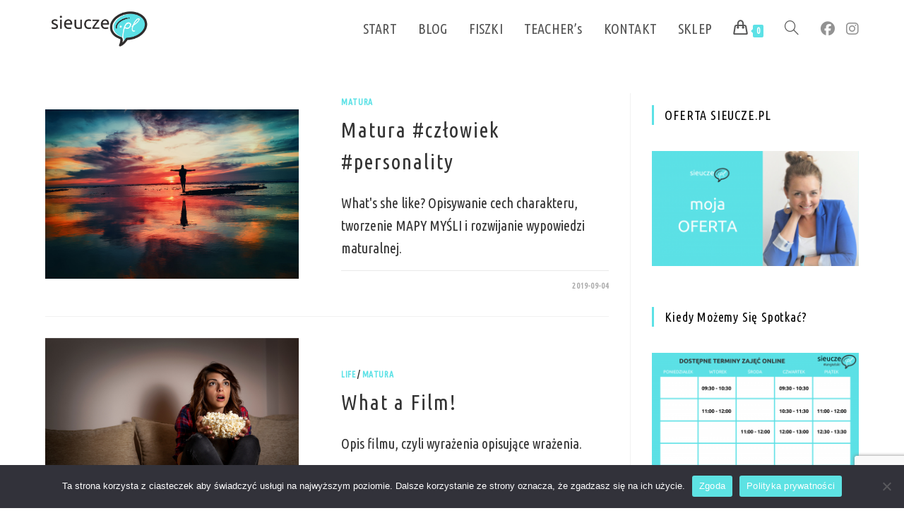

--- FILE ---
content_type: text/html; charset=UTF-8
request_url: https://sieucze.pl/tag/writing/
body_size: 19891
content:
<!DOCTYPE html>
<html class="html" lang="pl-PL">
<head>
	<meta charset="UTF-8">
	<link rel="profile" href="https://gmpg.org/xfn/11">

	<meta name='robots' content='index, follow, max-image-preview:large, max-snippet:-1, max-video-preview:-1' />
	<style>img:is([sizes="auto" i], [sizes^="auto," i]) { contain-intrinsic-size: 3000px 1500px }</style>
	<meta name="viewport" content="width=device-width, initial-scale=1">
	<!-- This site is optimized with the Yoast SEO plugin v26.4 - https://yoast.com/wordpress/plugins/seo/ -->
	<title>writing Archives -</title>
	<link rel="canonical" href="https://sieucze.pl/tag/writing/" />
	<meta property="og:locale" content="pl_PL" />
	<meta property="og:type" content="article" />
	<meta property="og:title" content="writing Archives -" />
	<meta property="og:url" content="https://sieucze.pl/tag/writing/" />
	<meta name="twitter:card" content="summary_large_image" />
	<script type="application/ld+json" class="yoast-schema-graph">{"@context":"https://schema.org","@graph":[{"@type":"CollectionPage","@id":"https://sieucze.pl/tag/writing/","url":"https://sieucze.pl/tag/writing/","name":"writing Archives -","isPartOf":{"@id":"https://sieucze.pl/#website"},"primaryImageOfPage":{"@id":"https://sieucze.pl/tag/writing/#primaryimage"},"image":{"@id":"https://sieucze.pl/tag/writing/#primaryimage"},"thumbnailUrl":"https://sieucze.pl/wp-content/uploads/2019/09/sieucze.pl-człowiek-personality.jpg","breadcrumb":{"@id":"https://sieucze.pl/tag/writing/#breadcrumb"},"inLanguage":"pl-PL"},{"@type":"ImageObject","inLanguage":"pl-PL","@id":"https://sieucze.pl/tag/writing/#primaryimage","url":"https://sieucze.pl/wp-content/uploads/2019/09/sieucze.pl-człowiek-personality.jpg","contentUrl":"https://sieucze.pl/wp-content/uploads/2019/09/sieucze.pl-człowiek-personality.jpg","width":1920,"height":1280},{"@type":"BreadcrumbList","@id":"https://sieucze.pl/tag/writing/#breadcrumb","itemListElement":[{"@type":"ListItem","position":1,"name":"Home","item":"https://sieucze.pl/"},{"@type":"ListItem","position":2,"name":"writing"}]},{"@type":"WebSite","@id":"https://sieucze.pl/#website","url":"https://sieucze.pl/","name":"","description":"#matura #business #life","publisher":{"@id":"https://sieucze.pl/#organization"},"potentialAction":[{"@type":"SearchAction","target":{"@type":"EntryPoint","urlTemplate":"https://sieucze.pl/?s={search_term_string}"},"query-input":{"@type":"PropertyValueSpecification","valueRequired":true,"valueName":"search_term_string"}}],"inLanguage":"pl-PL"},{"@type":"Organization","@id":"https://sieucze.pl/#organization","name":"SIEUCZE.PL","url":"https://sieucze.pl/","logo":{"@type":"ImageObject","inLanguage":"pl-PL","@id":"https://sieucze.pl/#/schema/logo/image/","url":"https://sieucze.pl/wp-content/uploads/2019/07/logo-sieucze.pl_.png","contentUrl":"https://sieucze.pl/wp-content/uploads/2019/07/logo-sieucze.pl_.png","width":500,"height":500,"caption":"SIEUCZE.PL"},"image":{"@id":"https://sieucze.pl/#/schema/logo/image/"}}]}</script>
	<!-- / Yoast SEO plugin. -->


<link rel='dns-prefetch' href='//fonts.googleapis.com' />
<link rel="alternate" type="application/rss+xml" title=" &raquo; Kanał z wpisami" href="https://sieucze.pl/feed/" />
<link rel="alternate" type="application/rss+xml" title=" &raquo; Kanał z komentarzami" href="https://sieucze.pl/comments/feed/" />
<link rel="alternate" type="application/rss+xml" title=" &raquo; Kanał z wpisami otagowanymi jako writing" href="https://sieucze.pl/tag/writing/feed/" />
		<!-- This site uses the Google Analytics by MonsterInsights plugin v9.10.0 - Using Analytics tracking - https://www.monsterinsights.com/ -->
		<!-- Note: MonsterInsights is not currently configured on this site. The site owner needs to authenticate with Google Analytics in the MonsterInsights settings panel. -->
					<!-- No tracking code set -->
				<!-- / Google Analytics by MonsterInsights -->
		<script>
window._wpemojiSettings = {"baseUrl":"https:\/\/s.w.org\/images\/core\/emoji\/16.0.1\/72x72\/","ext":".png","svgUrl":"https:\/\/s.w.org\/images\/core\/emoji\/16.0.1\/svg\/","svgExt":".svg","source":{"concatemoji":"https:\/\/sieucze.pl\/wp-includes\/js\/wp-emoji-release.min.js?ver=6.8.3"}};
/*! This file is auto-generated */
!function(s,n){var o,i,e;function c(e){try{var t={supportTests:e,timestamp:(new Date).valueOf()};sessionStorage.setItem(o,JSON.stringify(t))}catch(e){}}function p(e,t,n){e.clearRect(0,0,e.canvas.width,e.canvas.height),e.fillText(t,0,0);var t=new Uint32Array(e.getImageData(0,0,e.canvas.width,e.canvas.height).data),a=(e.clearRect(0,0,e.canvas.width,e.canvas.height),e.fillText(n,0,0),new Uint32Array(e.getImageData(0,0,e.canvas.width,e.canvas.height).data));return t.every(function(e,t){return e===a[t]})}function u(e,t){e.clearRect(0,0,e.canvas.width,e.canvas.height),e.fillText(t,0,0);for(var n=e.getImageData(16,16,1,1),a=0;a<n.data.length;a++)if(0!==n.data[a])return!1;return!0}function f(e,t,n,a){switch(t){case"flag":return n(e,"\ud83c\udff3\ufe0f\u200d\u26a7\ufe0f","\ud83c\udff3\ufe0f\u200b\u26a7\ufe0f")?!1:!n(e,"\ud83c\udde8\ud83c\uddf6","\ud83c\udde8\u200b\ud83c\uddf6")&&!n(e,"\ud83c\udff4\udb40\udc67\udb40\udc62\udb40\udc65\udb40\udc6e\udb40\udc67\udb40\udc7f","\ud83c\udff4\u200b\udb40\udc67\u200b\udb40\udc62\u200b\udb40\udc65\u200b\udb40\udc6e\u200b\udb40\udc67\u200b\udb40\udc7f");case"emoji":return!a(e,"\ud83e\udedf")}return!1}function g(e,t,n,a){var r="undefined"!=typeof WorkerGlobalScope&&self instanceof WorkerGlobalScope?new OffscreenCanvas(300,150):s.createElement("canvas"),o=r.getContext("2d",{willReadFrequently:!0}),i=(o.textBaseline="top",o.font="600 32px Arial",{});return e.forEach(function(e){i[e]=t(o,e,n,a)}),i}function t(e){var t=s.createElement("script");t.src=e,t.defer=!0,s.head.appendChild(t)}"undefined"!=typeof Promise&&(o="wpEmojiSettingsSupports",i=["flag","emoji"],n.supports={everything:!0,everythingExceptFlag:!0},e=new Promise(function(e){s.addEventListener("DOMContentLoaded",e,{once:!0})}),new Promise(function(t){var n=function(){try{var e=JSON.parse(sessionStorage.getItem(o));if("object"==typeof e&&"number"==typeof e.timestamp&&(new Date).valueOf()<e.timestamp+604800&&"object"==typeof e.supportTests)return e.supportTests}catch(e){}return null}();if(!n){if("undefined"!=typeof Worker&&"undefined"!=typeof OffscreenCanvas&&"undefined"!=typeof URL&&URL.createObjectURL&&"undefined"!=typeof Blob)try{var e="postMessage("+g.toString()+"("+[JSON.stringify(i),f.toString(),p.toString(),u.toString()].join(",")+"));",a=new Blob([e],{type:"text/javascript"}),r=new Worker(URL.createObjectURL(a),{name:"wpTestEmojiSupports"});return void(r.onmessage=function(e){c(n=e.data),r.terminate(),t(n)})}catch(e){}c(n=g(i,f,p,u))}t(n)}).then(function(e){for(var t in e)n.supports[t]=e[t],n.supports.everything=n.supports.everything&&n.supports[t],"flag"!==t&&(n.supports.everythingExceptFlag=n.supports.everythingExceptFlag&&n.supports[t]);n.supports.everythingExceptFlag=n.supports.everythingExceptFlag&&!n.supports.flag,n.DOMReady=!1,n.readyCallback=function(){n.DOMReady=!0}}).then(function(){return e}).then(function(){var e;n.supports.everything||(n.readyCallback(),(e=n.source||{}).concatemoji?t(e.concatemoji):e.wpemoji&&e.twemoji&&(t(e.twemoji),t(e.wpemoji)))}))}((window,document),window._wpemojiSettings);
</script>
<style id='wp-emoji-styles-inline-css'>

	img.wp-smiley, img.emoji {
		display: inline !important;
		border: none !important;
		box-shadow: none !important;
		height: 1em !important;
		width: 1em !important;
		margin: 0 0.07em !important;
		vertical-align: -0.1em !important;
		background: none !important;
		padding: 0 !important;
	}
</style>
<style id='classic-theme-styles-inline-css'>
/*! This file is auto-generated */
.wp-block-button__link{color:#fff;background-color:#32373c;border-radius:9999px;box-shadow:none;text-decoration:none;padding:calc(.667em + 2px) calc(1.333em + 2px);font-size:1.125em}.wp-block-file__button{background:#32373c;color:#fff;text-decoration:none}
</style>
<style id='global-styles-inline-css'>
:root{--wp--preset--aspect-ratio--square: 1;--wp--preset--aspect-ratio--4-3: 4/3;--wp--preset--aspect-ratio--3-4: 3/4;--wp--preset--aspect-ratio--3-2: 3/2;--wp--preset--aspect-ratio--2-3: 2/3;--wp--preset--aspect-ratio--16-9: 16/9;--wp--preset--aspect-ratio--9-16: 9/16;--wp--preset--color--black: #000000;--wp--preset--color--cyan-bluish-gray: #abb8c3;--wp--preset--color--white: #ffffff;--wp--preset--color--pale-pink: #f78da7;--wp--preset--color--vivid-red: #cf2e2e;--wp--preset--color--luminous-vivid-orange: #ff6900;--wp--preset--color--luminous-vivid-amber: #fcb900;--wp--preset--color--light-green-cyan: #7bdcb5;--wp--preset--color--vivid-green-cyan: #00d084;--wp--preset--color--pale-cyan-blue: #8ed1fc;--wp--preset--color--vivid-cyan-blue: #0693e3;--wp--preset--color--vivid-purple: #9b51e0;--wp--preset--gradient--vivid-cyan-blue-to-vivid-purple: linear-gradient(135deg,rgba(6,147,227,1) 0%,rgb(155,81,224) 100%);--wp--preset--gradient--light-green-cyan-to-vivid-green-cyan: linear-gradient(135deg,rgb(122,220,180) 0%,rgb(0,208,130) 100%);--wp--preset--gradient--luminous-vivid-amber-to-luminous-vivid-orange: linear-gradient(135deg,rgba(252,185,0,1) 0%,rgba(255,105,0,1) 100%);--wp--preset--gradient--luminous-vivid-orange-to-vivid-red: linear-gradient(135deg,rgba(255,105,0,1) 0%,rgb(207,46,46) 100%);--wp--preset--gradient--very-light-gray-to-cyan-bluish-gray: linear-gradient(135deg,rgb(238,238,238) 0%,rgb(169,184,195) 100%);--wp--preset--gradient--cool-to-warm-spectrum: linear-gradient(135deg,rgb(74,234,220) 0%,rgb(151,120,209) 20%,rgb(207,42,186) 40%,rgb(238,44,130) 60%,rgb(251,105,98) 80%,rgb(254,248,76) 100%);--wp--preset--gradient--blush-light-purple: linear-gradient(135deg,rgb(255,206,236) 0%,rgb(152,150,240) 100%);--wp--preset--gradient--blush-bordeaux: linear-gradient(135deg,rgb(254,205,165) 0%,rgb(254,45,45) 50%,rgb(107,0,62) 100%);--wp--preset--gradient--luminous-dusk: linear-gradient(135deg,rgb(255,203,112) 0%,rgb(199,81,192) 50%,rgb(65,88,208) 100%);--wp--preset--gradient--pale-ocean: linear-gradient(135deg,rgb(255,245,203) 0%,rgb(182,227,212) 50%,rgb(51,167,181) 100%);--wp--preset--gradient--electric-grass: linear-gradient(135deg,rgb(202,248,128) 0%,rgb(113,206,126) 100%);--wp--preset--gradient--midnight: linear-gradient(135deg,rgb(2,3,129) 0%,rgb(40,116,252) 100%);--wp--preset--font-size--small: 13px;--wp--preset--font-size--medium: 20px;--wp--preset--font-size--large: 36px;--wp--preset--font-size--x-large: 42px;--wp--preset--spacing--20: 0.44rem;--wp--preset--spacing--30: 0.67rem;--wp--preset--spacing--40: 1rem;--wp--preset--spacing--50: 1.5rem;--wp--preset--spacing--60: 2.25rem;--wp--preset--spacing--70: 3.38rem;--wp--preset--spacing--80: 5.06rem;--wp--preset--shadow--natural: 6px 6px 9px rgba(0, 0, 0, 0.2);--wp--preset--shadow--deep: 12px 12px 50px rgba(0, 0, 0, 0.4);--wp--preset--shadow--sharp: 6px 6px 0px rgba(0, 0, 0, 0.2);--wp--preset--shadow--outlined: 6px 6px 0px -3px rgba(255, 255, 255, 1), 6px 6px rgba(0, 0, 0, 1);--wp--preset--shadow--crisp: 6px 6px 0px rgba(0, 0, 0, 1);}:where(.is-layout-flex){gap: 0.5em;}:where(.is-layout-grid){gap: 0.5em;}body .is-layout-flex{display: flex;}.is-layout-flex{flex-wrap: wrap;align-items: center;}.is-layout-flex > :is(*, div){margin: 0;}body .is-layout-grid{display: grid;}.is-layout-grid > :is(*, div){margin: 0;}:where(.wp-block-columns.is-layout-flex){gap: 2em;}:where(.wp-block-columns.is-layout-grid){gap: 2em;}:where(.wp-block-post-template.is-layout-flex){gap: 1.25em;}:where(.wp-block-post-template.is-layout-grid){gap: 1.25em;}.has-black-color{color: var(--wp--preset--color--black) !important;}.has-cyan-bluish-gray-color{color: var(--wp--preset--color--cyan-bluish-gray) !important;}.has-white-color{color: var(--wp--preset--color--white) !important;}.has-pale-pink-color{color: var(--wp--preset--color--pale-pink) !important;}.has-vivid-red-color{color: var(--wp--preset--color--vivid-red) !important;}.has-luminous-vivid-orange-color{color: var(--wp--preset--color--luminous-vivid-orange) !important;}.has-luminous-vivid-amber-color{color: var(--wp--preset--color--luminous-vivid-amber) !important;}.has-light-green-cyan-color{color: var(--wp--preset--color--light-green-cyan) !important;}.has-vivid-green-cyan-color{color: var(--wp--preset--color--vivid-green-cyan) !important;}.has-pale-cyan-blue-color{color: var(--wp--preset--color--pale-cyan-blue) !important;}.has-vivid-cyan-blue-color{color: var(--wp--preset--color--vivid-cyan-blue) !important;}.has-vivid-purple-color{color: var(--wp--preset--color--vivid-purple) !important;}.has-black-background-color{background-color: var(--wp--preset--color--black) !important;}.has-cyan-bluish-gray-background-color{background-color: var(--wp--preset--color--cyan-bluish-gray) !important;}.has-white-background-color{background-color: var(--wp--preset--color--white) !important;}.has-pale-pink-background-color{background-color: var(--wp--preset--color--pale-pink) !important;}.has-vivid-red-background-color{background-color: var(--wp--preset--color--vivid-red) !important;}.has-luminous-vivid-orange-background-color{background-color: var(--wp--preset--color--luminous-vivid-orange) !important;}.has-luminous-vivid-amber-background-color{background-color: var(--wp--preset--color--luminous-vivid-amber) !important;}.has-light-green-cyan-background-color{background-color: var(--wp--preset--color--light-green-cyan) !important;}.has-vivid-green-cyan-background-color{background-color: var(--wp--preset--color--vivid-green-cyan) !important;}.has-pale-cyan-blue-background-color{background-color: var(--wp--preset--color--pale-cyan-blue) !important;}.has-vivid-cyan-blue-background-color{background-color: var(--wp--preset--color--vivid-cyan-blue) !important;}.has-vivid-purple-background-color{background-color: var(--wp--preset--color--vivid-purple) !important;}.has-black-border-color{border-color: var(--wp--preset--color--black) !important;}.has-cyan-bluish-gray-border-color{border-color: var(--wp--preset--color--cyan-bluish-gray) !important;}.has-white-border-color{border-color: var(--wp--preset--color--white) !important;}.has-pale-pink-border-color{border-color: var(--wp--preset--color--pale-pink) !important;}.has-vivid-red-border-color{border-color: var(--wp--preset--color--vivid-red) !important;}.has-luminous-vivid-orange-border-color{border-color: var(--wp--preset--color--luminous-vivid-orange) !important;}.has-luminous-vivid-amber-border-color{border-color: var(--wp--preset--color--luminous-vivid-amber) !important;}.has-light-green-cyan-border-color{border-color: var(--wp--preset--color--light-green-cyan) !important;}.has-vivid-green-cyan-border-color{border-color: var(--wp--preset--color--vivid-green-cyan) !important;}.has-pale-cyan-blue-border-color{border-color: var(--wp--preset--color--pale-cyan-blue) !important;}.has-vivid-cyan-blue-border-color{border-color: var(--wp--preset--color--vivid-cyan-blue) !important;}.has-vivid-purple-border-color{border-color: var(--wp--preset--color--vivid-purple) !important;}.has-vivid-cyan-blue-to-vivid-purple-gradient-background{background: var(--wp--preset--gradient--vivid-cyan-blue-to-vivid-purple) !important;}.has-light-green-cyan-to-vivid-green-cyan-gradient-background{background: var(--wp--preset--gradient--light-green-cyan-to-vivid-green-cyan) !important;}.has-luminous-vivid-amber-to-luminous-vivid-orange-gradient-background{background: var(--wp--preset--gradient--luminous-vivid-amber-to-luminous-vivid-orange) !important;}.has-luminous-vivid-orange-to-vivid-red-gradient-background{background: var(--wp--preset--gradient--luminous-vivid-orange-to-vivid-red) !important;}.has-very-light-gray-to-cyan-bluish-gray-gradient-background{background: var(--wp--preset--gradient--very-light-gray-to-cyan-bluish-gray) !important;}.has-cool-to-warm-spectrum-gradient-background{background: var(--wp--preset--gradient--cool-to-warm-spectrum) !important;}.has-blush-light-purple-gradient-background{background: var(--wp--preset--gradient--blush-light-purple) !important;}.has-blush-bordeaux-gradient-background{background: var(--wp--preset--gradient--blush-bordeaux) !important;}.has-luminous-dusk-gradient-background{background: var(--wp--preset--gradient--luminous-dusk) !important;}.has-pale-ocean-gradient-background{background: var(--wp--preset--gradient--pale-ocean) !important;}.has-electric-grass-gradient-background{background: var(--wp--preset--gradient--electric-grass) !important;}.has-midnight-gradient-background{background: var(--wp--preset--gradient--midnight) !important;}.has-small-font-size{font-size: var(--wp--preset--font-size--small) !important;}.has-medium-font-size{font-size: var(--wp--preset--font-size--medium) !important;}.has-large-font-size{font-size: var(--wp--preset--font-size--large) !important;}.has-x-large-font-size{font-size: var(--wp--preset--font-size--x-large) !important;}
:where(.wp-block-post-template.is-layout-flex){gap: 1.25em;}:where(.wp-block-post-template.is-layout-grid){gap: 1.25em;}
:where(.wp-block-columns.is-layout-flex){gap: 2em;}:where(.wp-block-columns.is-layout-grid){gap: 2em;}
:root :where(.wp-block-pullquote){font-size: 1.5em;line-height: 1.6;}
</style>
<link rel='stylesheet' id='contact-form-7-css' href='https://sieucze.pl/wp-content/plugins/contact-form-7/includes/css/styles.css?ver=6.1.3' media='all' />
<link rel='stylesheet' id='cookie-notice-front-css' href='https://sieucze.pl/wp-content/plugins/cookie-notice/css/front.min.css?ver=2.5.9' media='all' />
<link rel='stylesheet' id='mailerlite_forms.css-css' href='https://sieucze.pl/wp-content/plugins/official-mailerlite-sign-up-forms/assets/css/mailerlite_forms.css?ver=1.7.14' media='all' />
<link rel='stylesheet' id='pay_by_paynow_pl_styles-css' href='https://sieucze.pl/wp-content/plugins/pay-by-paynow-pl/assets/css/front.css?ver=2.5.10' media='all' />
<style id='woocommerce-inline-inline-css'>
.woocommerce form .form-row .required { visibility: visible; }
</style>
<link rel='stylesheet' id='brands-styles-css' href='https://sieucze.pl/wp-content/plugins/woocommerce/assets/css/brands.css?ver=10.3.7' media='all' />
<link rel='stylesheet' id='oceanwp-woo-mini-cart-css' href='https://sieucze.pl/wp-content/themes/oceanwp/assets/css/woo/woo-mini-cart.min.css?ver=6.8.3' media='all' />
<link rel='stylesheet' id='font-awesome-css' href='https://sieucze.pl/wp-content/themes/oceanwp/assets/fonts/fontawesome/css/all.min.css?ver=6.7.2' media='all' />
<link rel='stylesheet' id='simple-line-icons-css' href='https://sieucze.pl/wp-content/themes/oceanwp/assets/css/third/simple-line-icons.min.css?ver=2.4.0' media='all' />
<link rel='stylesheet' id='oceanwp-style-css' href='https://sieucze.pl/wp-content/themes/oceanwp/assets/css/style.min.css?ver=4.1.3' media='all' />
<style id='oceanwp-style-inline-css'>
div.wpforms-container-full .wpforms-form input[type=submit]:hover,
			div.wpforms-container-full .wpforms-form input[type=submit]:focus,
			div.wpforms-container-full .wpforms-form input[type=submit]:active,
			div.wpforms-container-full .wpforms-form button[type=submit]:hover,
			div.wpforms-container-full .wpforms-form button[type=submit]:focus,
			div.wpforms-container-full .wpforms-form button[type=submit]:active,
			div.wpforms-container-full .wpforms-form .wpforms-page-button:hover,
			div.wpforms-container-full .wpforms-form .wpforms-page-button:active,
			div.wpforms-container-full .wpforms-form .wpforms-page-button:focus {
				border: none;
			}
</style>
<link rel='stylesheet' id='oceanwp-google-font-ubuntu-condensed-css' href='//fonts.googleapis.com/css?family=Ubuntu+Condensed%3A100%2C200%2C300%2C400%2C500%2C600%2C700%2C800%2C900%2C100i%2C200i%2C300i%2C400i%2C500i%2C600i%2C700i%2C800i%2C900i&#038;subset=latin&#038;display=swap&#038;ver=6.8.3' media='all' />
<link rel='stylesheet' id='oceanwp-google-font-ubuntu-css' href='//fonts.googleapis.com/css?family=Ubuntu%3A100%2C200%2C300%2C400%2C500%2C600%2C700%2C800%2C900%2C100i%2C200i%2C300i%2C400i%2C500i%2C600i%2C700i%2C800i%2C900i&#038;subset=latin&#038;display=swap&#038;ver=6.8.3' media='all' />
<link rel='stylesheet' id='oceanwp-google-font-roboto-condensed-css' href='//fonts.googleapis.com/css?family=Roboto+Condensed%3A100%2C200%2C300%2C400%2C500%2C600%2C700%2C800%2C900%2C100i%2C200i%2C300i%2C400i%2C500i%2C600i%2C700i%2C800i%2C900i&#038;subset=latin&#038;display=swap&#038;ver=6.8.3' media='all' />
<link rel='stylesheet' id='oceanwp-woocommerce-css' href='https://sieucze.pl/wp-content/themes/oceanwp/assets/css/woo/woocommerce.min.css?ver=6.8.3' media='all' />
<link rel='stylesheet' id='oceanwp-woo-star-font-css' href='https://sieucze.pl/wp-content/themes/oceanwp/assets/css/woo/woo-star-font.min.css?ver=6.8.3' media='all' />
<link rel='stylesheet' id='oceanwp-woo-quick-view-css' href='https://sieucze.pl/wp-content/themes/oceanwp/assets/css/woo/woo-quick-view.min.css?ver=6.8.3' media='all' />
<link rel='stylesheet' id='oe-widgets-style-css' href='https://sieucze.pl/wp-content/plugins/ocean-extra/assets/css/widgets.css?ver=6.8.3' media='all' />
<script type="text/template" id="tmpl-variation-template">
	<div class="woocommerce-variation-description">{{{ data.variation.variation_description }}}</div>
	<div class="woocommerce-variation-price">{{{ data.variation.price_html }}}</div>
	<div class="woocommerce-variation-availability">{{{ data.variation.availability_html }}}</div>
</script>
<script type="text/template" id="tmpl-unavailable-variation-template">
	<p role="alert">Przepraszamy, ten produkt jest niedostępny. Prosimy wybrać inną kombinację.</p>
</script>
<script id="cookie-notice-front-js-before">
var cnArgs = {"ajaxUrl":"https:\/\/sieucze.pl\/wp-admin\/admin-ajax.php","nonce":"ee0fab2104","hideEffect":"fade","position":"bottom","onScroll":true,"onScrollOffset":100,"onClick":false,"cookieName":"cookie_notice_accepted","cookieTime":2592000,"cookieTimeRejected":2592000,"globalCookie":false,"redirection":false,"cache":false,"revokeCookies":false,"revokeCookiesOpt":"automatic"};
</script>
<script src="https://sieucze.pl/wp-content/plugins/cookie-notice/js/front.min.js?ver=2.5.9" id="cookie-notice-front-js"></script>
<script src="https://sieucze.pl/wp-includes/js/jquery/jquery.min.js?ver=3.7.1" id="jquery-core-js"></script>
<script src="https://sieucze.pl/wp-includes/js/jquery/jquery-migrate.min.js?ver=3.4.1" id="jquery-migrate-js"></script>
<script src="https://sieucze.pl/wp-content/plugins/woocommerce/assets/js/jquery-blockui/jquery.blockUI.min.js?ver=2.7.0-wc.10.3.7" id="wc-jquery-blockui-js" defer data-wp-strategy="defer"></script>
<script src="https://sieucze.pl/wp-content/plugins/woocommerce/assets/js/js-cookie/js.cookie.min.js?ver=2.1.4-wc.10.3.7" id="wc-js-cookie-js" defer data-wp-strategy="defer"></script>
<script id="woocommerce-js-extra">
var woocommerce_params = {"ajax_url":"\/wp-admin\/admin-ajax.php","wc_ajax_url":"\/?wc-ajax=%%endpoint%%","i18n_password_show":"Poka\u017c has\u0142o","i18n_password_hide":"Ukryj has\u0142o"};
</script>
<script src="https://sieucze.pl/wp-content/plugins/woocommerce/assets/js/frontend/woocommerce.min.js?ver=10.3.7" id="woocommerce-js" defer data-wp-strategy="defer"></script>
<script id="WCPAY_ASSETS-js-extra">
var wcpayAssets = {"url":"https:\/\/sieucze.pl\/wp-content\/plugins\/woocommerce-payments\/dist\/"};
</script>
<script src="https://sieucze.pl/wp-includes/js/underscore.min.js?ver=1.13.7" id="underscore-js"></script>
<script id="wp-util-js-extra">
var _wpUtilSettings = {"ajax":{"url":"\/wp-admin\/admin-ajax.php"}};
</script>
<script src="https://sieucze.pl/wp-includes/js/wp-util.min.js?ver=6.8.3" id="wp-util-js"></script>
<script id="wc-add-to-cart-variation-js-extra">
var wc_add_to_cart_variation_params = {"wc_ajax_url":"\/?wc-ajax=%%endpoint%%","i18n_no_matching_variations_text":"Przepraszamy, \u017caden produkt nie spe\u0142nia twojego wyboru. Prosimy wybra\u0107 inn\u0105 kombinacj\u0119.","i18n_make_a_selection_text":"Wybierz opcje produktu przed dodaniem go do koszyka.","i18n_unavailable_text":"Przepraszamy, ten produkt jest niedost\u0119pny. Prosimy wybra\u0107 inn\u0105 kombinacj\u0119.","i18n_reset_alert_text":"Tw\u00f3j wyb\u00f3r zosta\u0142 zresetowany. Wybierz niekt\u00f3re opcje produktu przed dodaniem go do koszyka."};
</script>
<script src="https://sieucze.pl/wp-content/plugins/woocommerce/assets/js/frontend/add-to-cart-variation.min.js?ver=10.3.7" id="wc-add-to-cart-variation-js" defer data-wp-strategy="defer"></script>
<script src="https://sieucze.pl/wp-content/plugins/woocommerce/assets/js/flexslider/jquery.flexslider.min.js?ver=2.7.2-wc.10.3.7" id="wc-flexslider-js" defer data-wp-strategy="defer"></script>
<script id="wc-cart-fragments-js-extra">
var wc_cart_fragments_params = {"ajax_url":"\/wp-admin\/admin-ajax.php","wc_ajax_url":"\/?wc-ajax=%%endpoint%%","cart_hash_key":"wc_cart_hash_71658cc13b46414f73b31fb4191f838d","fragment_name":"wc_fragments_71658cc13b46414f73b31fb4191f838d","request_timeout":"5000"};
</script>
<script src="https://sieucze.pl/wp-content/plugins/woocommerce/assets/js/frontend/cart-fragments.min.js?ver=10.3.7" id="wc-cart-fragments-js" defer data-wp-strategy="defer"></script>
<link rel="https://api.w.org/" href="https://sieucze.pl/wp-json/" /><link rel="alternate" title="JSON" type="application/json" href="https://sieucze.pl/wp-json/wp/v2/tags/30" /><link rel="EditURI" type="application/rsd+xml" title="RSD" href="https://sieucze.pl/xmlrpc.php?rsd" />
<meta name="generator" content="WordPress 6.8.3" />
<meta name="generator" content="WooCommerce 10.3.7" />
            <!-- MailerLite Universal -->
            <script>
                (function (m, a, i, l, e, r) {
                    m['MailerLiteObject'] = e;

                    function f() {
                        var c = {a: arguments, q: []};
                        var r = this.push(c);
                        return "number" != typeof r ? r : f.bind(c.q);
                    }

                    f.q = f.q || [];
                    m[e] = m[e] || f.bind(f.q);
                    m[e].q = m[e].q || f.q;
                    r = a.createElement(i);
                    var _ = a.getElementsByTagName(i)[0];
                    r.async = 1;
                    r.src = l + '?' + (~~(new Date().getTime() / 10000000));
                    _.parentNode.insertBefore(r, _);
                })(window, document, 'script', 'https://static.mailerlite.com/js/universal.js', 'ml');

                var ml_account = ml('accounts', '2111962', 'e8h1z1r0l5', 'load');
            </script>
            <!-- End MailerLite Universal -->
        <meta property="fb:app_id" content=""><meta property="fb:admins" content="276955459869874">            <div id="fb-root"></div>
            <script>(function (d, s, id) {
                    var js, fjs = d.getElementsByTagName(s)[0];
                    if (d.getElementById(id))
                        return;
                    js = d.createElement(s);
                    js.id = id;
                    js.src = "//connect.facebook.net/pl_PL/sdk.js#xfbml=1&version=v2.0";
                    fjs.parentNode.insertBefore(js, fjs);
                }(document, 'script', 'facebook-jssdk'));</script>
            	<noscript><style>.woocommerce-product-gallery{ opacity: 1 !important; }</style></noscript>
	<meta name="generator" content="Elementor 3.33.2; features: e_font_icon_svg, additional_custom_breakpoints; settings: css_print_method-external, google_font-enabled, font_display-auto">
			<style>
				.e-con.e-parent:nth-of-type(n+4):not(.e-lazyloaded):not(.e-no-lazyload),
				.e-con.e-parent:nth-of-type(n+4):not(.e-lazyloaded):not(.e-no-lazyload) * {
					background-image: none !important;
				}
				@media screen and (max-height: 1024px) {
					.e-con.e-parent:nth-of-type(n+3):not(.e-lazyloaded):not(.e-no-lazyload),
					.e-con.e-parent:nth-of-type(n+3):not(.e-lazyloaded):not(.e-no-lazyload) * {
						background-image: none !important;
					}
				}
				@media screen and (max-height: 640px) {
					.e-con.e-parent:nth-of-type(n+2):not(.e-lazyloaded):not(.e-no-lazyload),
					.e-con.e-parent:nth-of-type(n+2):not(.e-lazyloaded):not(.e-no-lazyload) * {
						background-image: none !important;
					}
				}
			</style>
			<link rel="icon" href="https://sieucze.pl/wp-content/uploads/2019/07/logo-sieucze.pl-1-100x100.png" sizes="32x32" />
<link rel="icon" href="https://sieucze.pl/wp-content/uploads/2019/07/logo-sieucze.pl-1-300x300.png" sizes="192x192" />
<link rel="apple-touch-icon" href="https://sieucze.pl/wp-content/uploads/2019/07/logo-sieucze.pl-1-300x300.png" />
<meta name="msapplication-TileImage" content="https://sieucze.pl/wp-content/uploads/2019/07/logo-sieucze.pl-1-300x300.png" />
<!-- OceanWP CSS -->
<style type="text/css">
/* Colors */.woocommerce-MyAccount-navigation ul li a:before,.woocommerce-checkout .woocommerce-info a,.woocommerce-checkout #payment ul.payment_methods .wc_payment_method>input[type=radio]:first-child:checked+label:before,.woocommerce-checkout #payment .payment_method_paypal .about_paypal,.woocommerce ul.products li.product li.category a:hover,.woocommerce ul.products li.product .button:hover,.woocommerce ul.products li.product .product-inner .added_to_cart:hover,.product_meta .posted_in a:hover,.product_meta .tagged_as a:hover,.woocommerce div.product .woocommerce-tabs ul.tabs li a:hover,.woocommerce div.product .woocommerce-tabs ul.tabs li.active a,.woocommerce .oceanwp-grid-list a.active,.woocommerce .oceanwp-grid-list a:hover,.woocommerce .oceanwp-off-canvas-filter:hover,.widget_shopping_cart ul.cart_list li .owp-grid-wrap .owp-grid a.remove:hover,.widget_product_categories li a:hover ~ .count,.widget_layered_nav li a:hover ~ .count,.woocommerce ul.products li.product:not(.product-category) .woo-entry-buttons li a:hover,a:hover,a.light:hover,.theme-heading .text::before,.theme-heading .text::after,#top-bar-content >a:hover,#top-bar-social li.oceanwp-email a:hover,#site-navigation-wrap .dropdown-menu >li >a:hover,#site-header.medium-header #medium-searchform button:hover,.oceanwp-mobile-menu-icon a:hover,.blog-entry.post .blog-entry-header .entry-title a:hover,.blog-entry.post .blog-entry-readmore a:hover,.blog-entry.thumbnail-entry .blog-entry-category a,ul.meta li a:hover,.dropcap,.single nav.post-navigation .nav-links .title,body .related-post-title a:hover,body #wp-calendar caption,body .contact-info-widget.default i,body .contact-info-widget.big-icons i,body .custom-links-widget .oceanwp-custom-links li a:hover,body .custom-links-widget .oceanwp-custom-links li a:hover:before,body .posts-thumbnails-widget li a:hover,body .social-widget li.oceanwp-email a:hover,.comment-author .comment-meta .comment-reply-link,#respond #cancel-comment-reply-link:hover,#footer-widgets .footer-box a:hover,#footer-bottom a:hover,#footer-bottom #footer-bottom-menu a:hover,.sidr a:hover,.sidr-class-dropdown-toggle:hover,.sidr-class-menu-item-has-children.active >a,.sidr-class-menu-item-has-children.active >a >.sidr-class-dropdown-toggle,input[type=checkbox]:checked:before{color:#5ce1e6}.woocommerce .oceanwp-grid-list a.active .owp-icon use,.woocommerce .oceanwp-grid-list a:hover .owp-icon use,.single nav.post-navigation .nav-links .title .owp-icon use,.blog-entry.post .blog-entry-readmore a:hover .owp-icon use,body .contact-info-widget.default .owp-icon use,body .contact-info-widget.big-icons .owp-icon use{stroke:#5ce1e6}.woocommerce div.product div.images .open-image,.wcmenucart-details.count,.woocommerce-message a,.woocommerce-error a,.woocommerce-info a,.woocommerce .widget_price_filter .ui-slider .ui-slider-handle,.woocommerce .widget_price_filter .ui-slider .ui-slider-range,.owp-product-nav li a.owp-nav-link:hover,.woocommerce div.product.owp-tabs-layout-vertical .woocommerce-tabs ul.tabs li a:after,.woocommerce .widget_product_categories li.current-cat >a ~ .count,.woocommerce .widget_product_categories li.current-cat >a:before,.woocommerce .widget_layered_nav li.chosen a ~ .count,.woocommerce .widget_layered_nav li.chosen a:before,#owp-checkout-timeline .active .timeline-wrapper,.bag-style:hover .wcmenucart-cart-icon .wcmenucart-count,.show-cart .wcmenucart-cart-icon .wcmenucart-count,.woocommerce ul.products li.product:not(.product-category) .image-wrap .button,input[type="button"],input[type="reset"],input[type="submit"],button[type="submit"],.button,#site-navigation-wrap .dropdown-menu >li.btn >a >span,.thumbnail:hover i,.thumbnail:hover .link-post-svg-icon,.post-quote-content,.omw-modal .omw-close-modal,body .contact-info-widget.big-icons li:hover i,body .contact-info-widget.big-icons li:hover .owp-icon,body div.wpforms-container-full .wpforms-form input[type=submit],body div.wpforms-container-full .wpforms-form button[type=submit],body div.wpforms-container-full .wpforms-form .wpforms-page-button,.woocommerce-cart .wp-element-button,.woocommerce-checkout .wp-element-button,.wp-block-button__link{background-color:#5ce1e6}.current-shop-items-dropdown{border-top-color:#5ce1e6}.woocommerce div.product .woocommerce-tabs ul.tabs li.active a{border-bottom-color:#5ce1e6}.wcmenucart-details.count:before{border-color:#5ce1e6}.woocommerce ul.products li.product .button:hover{border-color:#5ce1e6}.woocommerce ul.products li.product .product-inner .added_to_cart:hover{border-color:#5ce1e6}.woocommerce div.product .woocommerce-tabs ul.tabs li.active a{border-color:#5ce1e6}.woocommerce .oceanwp-grid-list a.active{border-color:#5ce1e6}.woocommerce .oceanwp-grid-list a:hover{border-color:#5ce1e6}.woocommerce .oceanwp-off-canvas-filter:hover{border-color:#5ce1e6}.owp-product-nav li a.owp-nav-link:hover{border-color:#5ce1e6}.widget_shopping_cart_content .buttons .button:first-child:hover{border-color:#5ce1e6}.widget_shopping_cart ul.cart_list li .owp-grid-wrap .owp-grid a.remove:hover{border-color:#5ce1e6}.widget_product_categories li a:hover ~ .count{border-color:#5ce1e6}.woocommerce .widget_product_categories li.current-cat >a ~ .count{border-color:#5ce1e6}.woocommerce .widget_product_categories li.current-cat >a:before{border-color:#5ce1e6}.widget_layered_nav li a:hover ~ .count{border-color:#5ce1e6}.woocommerce .widget_layered_nav li.chosen a ~ .count{border-color:#5ce1e6}.woocommerce .widget_layered_nav li.chosen a:before{border-color:#5ce1e6}#owp-checkout-timeline.arrow .active .timeline-wrapper:before{border-top-color:#5ce1e6;border-bottom-color:#5ce1e6}#owp-checkout-timeline.arrow .active .timeline-wrapper:after{border-left-color:#5ce1e6;border-right-color:#5ce1e6}.bag-style:hover .wcmenucart-cart-icon .wcmenucart-count{border-color:#5ce1e6}.bag-style:hover .wcmenucart-cart-icon .wcmenucart-count:after{border-color:#5ce1e6}.show-cart .wcmenucart-cart-icon .wcmenucart-count{border-color:#5ce1e6}.show-cart .wcmenucart-cart-icon .wcmenucart-count:after{border-color:#5ce1e6}.woocommerce ul.products li.product:not(.product-category) .woo-product-gallery .active a{border-color:#5ce1e6}.woocommerce ul.products li.product:not(.product-category) .woo-product-gallery a:hover{border-color:#5ce1e6}.widget-title{border-color:#5ce1e6}blockquote{border-color:#5ce1e6}.wp-block-quote{border-color:#5ce1e6}#searchform-dropdown{border-color:#5ce1e6}.dropdown-menu .sub-menu{border-color:#5ce1e6}.blog-entry.large-entry .blog-entry-readmore a:hover{border-color:#5ce1e6}.oceanwp-newsletter-form-wrap input[type="email"]:focus{border-color:#5ce1e6}.social-widget li.oceanwp-email a:hover{border-color:#5ce1e6}#respond #cancel-comment-reply-link:hover{border-color:#5ce1e6}body .contact-info-widget.big-icons li:hover i{border-color:#5ce1e6}body .contact-info-widget.big-icons li:hover .owp-icon{border-color:#5ce1e6}#footer-widgets .oceanwp-newsletter-form-wrap input[type="email"]:focus{border-color:#5ce1e6}.woocommerce div.product div.images .open-image:hover,.woocommerce-error a:hover,.woocommerce-info a:hover,.woocommerce-message a:hover,.woocommerce-message a:focus,.woocommerce .button:focus,.woocommerce ul.products li.product:not(.product-category) .image-wrap .button:hover,input[type="button"]:hover,input[type="reset"]:hover,input[type="submit"]:hover,button[type="submit"]:hover,input[type="button"]:focus,input[type="reset"]:focus,input[type="submit"]:focus,button[type="submit"]:focus,.button:hover,.button:focus,#site-navigation-wrap .dropdown-menu >li.btn >a:hover >span,.post-quote-author,.omw-modal .omw-close-modal:hover,body div.wpforms-container-full .wpforms-form input[type=submit]:hover,body div.wpforms-container-full .wpforms-form button[type=submit]:hover,body div.wpforms-container-full .wpforms-form .wpforms-page-button:hover,.woocommerce-cart .wp-element-button:hover,.woocommerce-checkout .wp-element-button:hover,.wp-block-button__link:hover{background-color:#5ce1e6}a:hover{color:#5ce1e6}a:hover .owp-icon use{stroke:#5ce1e6}body .theme-button:hover,body input[type="submit"]:hover,body button[type="submit"]:hover,body button:hover,body .button:hover,body div.wpforms-container-full .wpforms-form input[type=submit]:hover,body div.wpforms-container-full .wpforms-form input[type=submit]:active,body div.wpforms-container-full .wpforms-form button[type=submit]:hover,body div.wpforms-container-full .wpforms-form button[type=submit]:active,body div.wpforms-container-full .wpforms-form .wpforms-page-button:hover,body div.wpforms-container-full .wpforms-form .wpforms-page-button:active,.woocommerce-cart .wp-element-button:hover,.woocommerce-checkout .wp-element-button:hover,.wp-block-button__link:hover{background-color:#5ce1e6}body .theme-button,body input[type="submit"],body button[type="submit"],body button,body .button,body div.wpforms-container-full .wpforms-form input[type=submit],body div.wpforms-container-full .wpforms-form button[type=submit],body div.wpforms-container-full .wpforms-form .wpforms-page-button,.woocommerce-cart .wp-element-button,.woocommerce-checkout .wp-element-button,.wp-block-button__link{border-color:#ffffff}body .theme-button:hover,body input[type="submit"]:hover,body button[type="submit"]:hover,body button:hover,body .button:hover,body div.wpforms-container-full .wpforms-form input[type=submit]:hover,body div.wpforms-container-full .wpforms-form input[type=submit]:active,body div.wpforms-container-full .wpforms-form button[type=submit]:hover,body div.wpforms-container-full .wpforms-form button[type=submit]:active,body div.wpforms-container-full .wpforms-form .wpforms-page-button:hover,body div.wpforms-container-full .wpforms-form .wpforms-page-button:active,.woocommerce-cart .wp-element-button:hover,.woocommerce-checkout .wp-element-button:hover,.wp-block-button__link:hover{border-color:#ffffff}form input[type="text"],form input[type="password"],form input[type="email"],form input[type="url"],form input[type="date"],form input[type="month"],form input[type="time"],form input[type="datetime"],form input[type="datetime-local"],form input[type="week"],form input[type="number"],form input[type="search"],form input[type="tel"],form input[type="color"],form select,form textarea,.select2-container .select2-choice,.woocommerce .woocommerce-checkout .select2-container--default .select2-selection--single{border-color:#999999}body div.wpforms-container-full .wpforms-form input[type=date],body div.wpforms-container-full .wpforms-form input[type=datetime],body div.wpforms-container-full .wpforms-form input[type=datetime-local],body div.wpforms-container-full .wpforms-form input[type=email],body div.wpforms-container-full .wpforms-form input[type=month],body div.wpforms-container-full .wpforms-form input[type=number],body div.wpforms-container-full .wpforms-form input[type=password],body div.wpforms-container-full .wpforms-form input[type=range],body div.wpforms-container-full .wpforms-form input[type=search],body div.wpforms-container-full .wpforms-form input[type=tel],body div.wpforms-container-full .wpforms-form input[type=text],body div.wpforms-container-full .wpforms-form input[type=time],body div.wpforms-container-full .wpforms-form input[type=url],body div.wpforms-container-full .wpforms-form input[type=week],body div.wpforms-container-full .wpforms-form select,body div.wpforms-container-full .wpforms-form textarea{border-color:#999999}.page-header .page-header-title,.page-header.background-image-page-header .page-header-title{color:#ffffff}.page-header .page-subheading{color:#ffffff}.site-breadcrumbs a:hover,.background-image-page-header .site-breadcrumbs a:hover{color:#08b3d6}.site-breadcrumbs a:hover .owp-icon use,.background-image-page-header .site-breadcrumbs a:hover .owp-icon use{stroke:#08b3d6}body{color:#333333}h1,h2,h3,h4,h5,h6,.theme-heading,.widget-title,.oceanwp-widget-recent-posts-title,.comment-reply-title,.entry-title,.sidebar-box .widget-title{color:#000000}h2{color:#333333}h4{color:#000000}/* OceanWP Style Settings CSS */.container{width:1638px}.theme-button,input[type="submit"],button[type="submit"],button,.button,body div.wpforms-container-full .wpforms-form input[type=submit],body div.wpforms-container-full .wpforms-form button[type=submit],body div.wpforms-container-full .wpforms-form .wpforms-page-button{border-style:solid}.theme-button,input[type="submit"],button[type="submit"],button,.button,body div.wpforms-container-full .wpforms-form input[type=submit],body div.wpforms-container-full .wpforms-form button[type=submit],body div.wpforms-container-full .wpforms-form .wpforms-page-button{border-width:1px}form input[type="text"],form input[type="password"],form input[type="email"],form input[type="url"],form input[type="date"],form input[type="month"],form input[type="time"],form input[type="datetime"],form input[type="datetime-local"],form input[type="week"],form input[type="number"],form input[type="search"],form input[type="tel"],form input[type="color"],form select,form textarea,.woocommerce .woocommerce-checkout .select2-container--default .select2-selection--single{border-style:solid}body div.wpforms-container-full .wpforms-form input[type=date],body div.wpforms-container-full .wpforms-form input[type=datetime],body div.wpforms-container-full .wpforms-form input[type=datetime-local],body div.wpforms-container-full .wpforms-form input[type=email],body div.wpforms-container-full .wpforms-form input[type=month],body div.wpforms-container-full .wpforms-form input[type=number],body div.wpforms-container-full .wpforms-form input[type=password],body div.wpforms-container-full .wpforms-form input[type=range],body div.wpforms-container-full .wpforms-form input[type=search],body div.wpforms-container-full .wpforms-form input[type=tel],body div.wpforms-container-full .wpforms-form input[type=text],body div.wpforms-container-full .wpforms-form input[type=time],body div.wpforms-container-full .wpforms-form input[type=url],body div.wpforms-container-full .wpforms-form input[type=week],body div.wpforms-container-full .wpforms-form select,body div.wpforms-container-full .wpforms-form textarea{border-style:solid}form input[type="text"],form input[type="password"],form input[type="email"],form input[type="url"],form input[type="date"],form input[type="month"],form input[type="time"],form input[type="datetime"],form input[type="datetime-local"],form input[type="week"],form input[type="number"],form input[type="search"],form input[type="tel"],form input[type="color"],form select,form textarea{border-radius:3px}body div.wpforms-container-full .wpforms-form input[type=date],body div.wpforms-container-full .wpforms-form input[type=datetime],body div.wpforms-container-full .wpforms-form input[type=datetime-local],body div.wpforms-container-full .wpforms-form input[type=email],body div.wpforms-container-full .wpforms-form input[type=month],body div.wpforms-container-full .wpforms-form input[type=number],body div.wpforms-container-full .wpforms-form input[type=password],body div.wpforms-container-full .wpforms-form input[type=range],body div.wpforms-container-full .wpforms-form input[type=search],body div.wpforms-container-full .wpforms-form input[type=tel],body div.wpforms-container-full .wpforms-form input[type=text],body div.wpforms-container-full .wpforms-form input[type=time],body div.wpforms-container-full .wpforms-form input[type=url],body div.wpforms-container-full .wpforms-form input[type=week],body div.wpforms-container-full .wpforms-form select,body div.wpforms-container-full .wpforms-form textarea{border-radius:3px}.page-numbers a:hover,.page-links a:hover span,.page-numbers.current,.page-numbers.current:hover{background-color:#a7c5d1}.page-numbers a:hover,.page-links a:hover span,.page-numbers.current,.page-numbers.current:hover{color:#5ce1e6}.page-numbers a:hover .owp-icon use{stroke:#5ce1e6}.page-numbers a:hover,.page-links a:hover span,.page-numbers.current,.page-numbers.current:hover{border-color:#4d5b66}#scroll-top{bottom:28px}#scroll-top{width:43px;height:43px;line-height:43px}#scroll-top{font-size:22px}#scroll-top .owp-icon{width:22px;height:22px}/* Header */#site-logo #site-logo-inner,.oceanwp-social-menu .social-menu-inner,#site-header.full_screen-header .menu-bar-inner,.after-header-content .after-header-content-inner{height:82px}#site-navigation-wrap .dropdown-menu >li >a,#site-navigation-wrap .dropdown-menu >li >span.opl-logout-link,.oceanwp-mobile-menu-icon a,.mobile-menu-close,.after-header-content-inner >a{line-height:82px}#site-header.has-header-media .overlay-header-media{background-color:rgba(0,0,0,0.5)}#site-logo #site-logo-inner a img,#site-header.center-header #site-navigation-wrap .middle-site-logo a img{max-width:150px}#site-header #site-logo #site-logo-inner a img,#site-header.center-header #site-navigation-wrap .middle-site-logo a img{max-height:150px}#site-logo a.site-logo-text:hover{color:#38b6ff}/* Topbar */#top-bar-social li a{font-size:15px}/* Blog CSS */.blog-entry.thumbnail-entry .blog-entry-category a{color:#5ce1e6}.blog-entry.thumbnail-entry .blog-entry-comments,.blog-entry.thumbnail-entry .blog-entry-comments a{color:#ffffff}.blog-entry.thumbnail-entry .blog-entry-comments a:hover{color:#ffffff}.single-post.content-max-width #wrap .thumbnail,.single-post.content-max-width #wrap .wp-block-buttons,.single-post.content-max-width #wrap .wp-block-verse,.single-post.content-max-width #wrap .entry-header,.single-post.content-max-width #wrap ul.meta,.single-post.content-max-width #wrap .entry-content p,.single-post.content-max-width #wrap .entry-content h1,.single-post.content-max-width #wrap .entry-content h2,.single-post.content-max-width #wrap .entry-content h3,.single-post.content-max-width #wrap .entry-content h4,.single-post.content-max-width #wrap .entry-content h5,.single-post.content-max-width #wrap .entry-content h6,.single-post.content-max-width #wrap .wp-block-image,.single-post.content-max-width #wrap .wp-block-gallery,.single-post.content-max-width #wrap .wp-block-video,.single-post.content-max-width #wrap .wp-block-quote,.single-post.content-max-width #wrap .wp-block-text-columns,.single-post.content-max-width #wrap .wp-block-code,.single-post.content-max-width #wrap .entry-content ul,.single-post.content-max-width #wrap .entry-content ol,.single-post.content-max-width #wrap .wp-block-cover-text,.single-post.content-max-width #wrap .wp-block-cover,.single-post.content-max-width #wrap .wp-block-columns,.single-post.content-max-width #wrap .post-tags,.single-post.content-max-width #wrap .comments-area,.single-post.content-max-width #wrap .wp-block-embed,#wrap .wp-block-separator.is-style-wide:not(.size-full){max-width:650px}.single-post.content-max-width #wrap .wp-block-image.alignleft,.single-post.content-max-width #wrap .wp-block-image.alignright{max-width:325px}.single-post.content-max-width #wrap .wp-block-image.alignleft{margin-left:calc( 50% - 325px)}.single-post.content-max-width #wrap .wp-block-image.alignright{margin-right:calc( 50% - 325px)}.single-post.content-max-width #wrap .wp-block-embed,.single-post.content-max-width #wrap .wp-block-verse{margin-left:auto;margin-right:auto}.ocean-single-post-header ul.meta-item li a:hover{color:#333333}/* Sidebar */.widget-area .sidebar-box{padding:17px 0 1px 0}.sidebar-box,.footer-box{color:#3f3f3f}.widget-title{margin-bottom:37px}/* Footer Widgets */#footer-widgets{padding:9px 0 0 0}#footer-widgets{background-color:#455454}#footer-widgets,#footer-widgets p,#footer-widgets li a:before,#footer-widgets .contact-info-widget span.oceanwp-contact-title,#footer-widgets .recent-posts-date,#footer-widgets .recent-posts-comments,#footer-widgets .widget-recent-posts-icons li .fa{color:#dbdbdb}/* Footer Copyright */#footer-bottom{padding:12px 0 12px 0}/* WooCommerce */.owp-floating-bar form.cart .quantity .minus:hover,.owp-floating-bar form.cart .quantity .plus:hover{color:#ffffff}#owp-checkout-timeline .timeline-step{color:#cccccc}#owp-checkout-timeline .timeline-step{border-color:#cccccc}/* Typography */body{font-family:'Ubuntu Condensed';font-size:20px;line-height:1.6;font-weight:400}h1,h2,h3,h4,h5,h6,.theme-heading,.widget-title,.oceanwp-widget-recent-posts-title,.comment-reply-title,.entry-title,.sidebar-box .widget-title{font-family:Ubuntu;line-height:1.5;font-weight:400}h1{font-family:Ubuntu;font-size:20px;line-height:1.9;font-weight:500}h2{font-family:'Ubuntu Condensed';font-size:20px;line-height:1.9;letter-spacing:1.3px;font-weight:400}h3{font-family:Ubuntu;font-size:19px;line-height:2;font-weight:400}h4{font-family:'Ubuntu Condensed';font-size:20px;line-height:1.5;font-weight:400}h5{font-size:14px;line-height:1.4}h6{font-size:15px;line-height:1.4}.page-header .page-header-title,.page-header.background-image-page-header .page-header-title{font-family:'Ubuntu Condensed';font-size:20px;line-height:0.7;letter-spacing:1.3px;font-weight:400;text-transform:uppercase}.page-header .page-subheading{font-family:'Ubuntu Condensed';font-size:20px;line-height:2;letter-spacing:3.1px;font-weight:300;text-transform:capitalize}.site-breadcrumbs,.site-breadcrumbs a{font-family:'Ubuntu Condensed';font-size:15px;line-height:1.4}#top-bar-content,#top-bar-social-alt{font-size:12px;line-height:1.8;letter-spacing:7.5px}#site-logo a.site-logo-text{font-size:24px;line-height:1.8}#site-navigation-wrap .dropdown-menu >li >a,#site-header.full_screen-header .fs-dropdown-menu >li >a,#site-header.top-header #site-navigation-wrap .dropdown-menu >li >a,#site-header.center-header #site-navigation-wrap .dropdown-menu >li >a,#site-header.medium-header #site-navigation-wrap .dropdown-menu >li >a,.oceanwp-mobile-menu-icon a{font-family:'Ubuntu Condensed';font-size:20px;letter-spacing:.2px;font-weight:400;text-transform:capitalize}.dropdown-menu ul li a.menu-link,#site-header.full_screen-header .fs-dropdown-menu ul.sub-menu li a{font-family:Ubuntu;font-size:15px;line-height:0.5;letter-spacing:1.1px;font-weight:400}.sidr-class-dropdown-menu li a,a.sidr-class-toggle-sidr-close,#mobile-dropdown ul li a,body #mobile-fullscreen ul li a{font-family:'Roboto Condensed';font-size:20px;line-height:1.8;font-weight:300}.blog-entry.post .blog-entry-header .entry-title a{font-family:'Ubuntu Condensed';font-size:30px;line-height:1.5;letter-spacing:2px;font-weight:400}.ocean-single-post-header .single-post-title{font-size:34px;line-height:1.4;letter-spacing:.6px}.ocean-single-post-header ul.meta-item li,.ocean-single-post-header ul.meta-item li a{font-size:13px;line-height:1.4;letter-spacing:.6px}.ocean-single-post-header .post-author-name,.ocean-single-post-header .post-author-name a{font-size:14px;line-height:1.4;letter-spacing:.6px}.ocean-single-post-header .post-author-description{font-size:12px;line-height:1.4;letter-spacing:.6px}.single-post .entry-title{font-family:'Ubuntu Condensed';font-size:30px;line-height:1.4;letter-spacing:2px;font-weight:400}.single-post ul.meta li,.single-post ul.meta li a{font-size:14px;line-height:1.4;letter-spacing:.6px}.sidebar-box .widget-title,.sidebar-box.widget_block .wp-block-heading{font-family:'Ubuntu Condensed';font-size:18px;line-height:1.6;letter-spacing:.8px;font-weight:400}.sidebar-box,.footer-box{font-family:'Ubuntu Condensed';font-size:20px;line-height:1.4;letter-spacing:.7px;font-weight:300}#footer-widgets .footer-box .widget-title{font-family:'Ubuntu Condensed';font-size:15px;line-height:1;letter-spacing:.6px;font-weight:300}#footer-bottom #copyright{font-family:'Ubuntu Condensed';font-size:18px;line-height:0.8}#footer-bottom #footer-bottom-menu{font-family:'Roboto Condensed';font-size:15px;line-height:0.4;font-weight:400}.woocommerce-store-notice.demo_store{line-height:2;letter-spacing:1.5px}.demo_store .woocommerce-store-notice__dismiss-link{line-height:2;letter-spacing:1.5px}.woocommerce ul.products li.product li.title h2,.woocommerce ul.products li.product li.title a{font-size:14px;line-height:1.5}.woocommerce ul.products li.product li.category,.woocommerce ul.products li.product li.category a{font-size:12px;line-height:1}.woocommerce ul.products li.product .price{font-size:18px;line-height:1}.woocommerce ul.products li.product .button,.woocommerce ul.products li.product .product-inner .added_to_cart{font-size:12px;line-height:1.5;letter-spacing:1px}.woocommerce ul.products li.owp-woo-cond-notice span,.woocommerce ul.products li.owp-woo-cond-notice a{font-size:16px;line-height:1;letter-spacing:1px;font-weight:600;text-transform:capitalize}.woocommerce div.product .product_title{font-size:24px;line-height:1.4;letter-spacing:.6px}.woocommerce div.product p.price{font-size:36px;line-height:1}.woocommerce .owp-btn-normal .summary form button.button,.woocommerce .owp-btn-big .summary form button.button,.woocommerce .owp-btn-very-big .summary form button.button{font-size:12px;line-height:1.5;letter-spacing:1px;text-transform:uppercase}.woocommerce div.owp-woo-single-cond-notice span,.woocommerce div.owp-woo-single-cond-notice a{font-size:18px;line-height:2;letter-spacing:1.5px;font-weight:600;text-transform:capitalize}.ocean-preloader--active .preloader-after-content{font-size:20px;line-height:1.8;letter-spacing:.6px}
</style></head>

<body class="archive tag tag-writing tag-30 wp-custom-logo wp-embed-responsive wp-theme-oceanwp theme-oceanwp cookies-not-set woocommerce-no-js oceanwp-theme dropdown-mobile no-header-border default-breakpoint has-sidebar content-right-sidebar page-header-disabled has-fixed-footer pagination-center has-grid-list account-original-style elementor-default elementor-kit-1903" itemscope="itemscope" itemtype="https://schema.org/Blog">

	
	
	<div id="outer-wrap" class="site clr">

		<a class="skip-link screen-reader-text" href="#main">Skip to content</a>

		
		<div id="wrap" class="clr">

			
			
<header id="site-header" class="minimal-header has-social header-replace clr" data-height="82" itemscope="itemscope" itemtype="https://schema.org/WPHeader" role="banner">

	
					
			<div id="site-header-inner" class="clr container">

				
				

<div id="site-logo" class="clr" itemscope itemtype="https://schema.org/Brand" >

	
	<div id="site-logo-inner" class="clr">

		<a href="https://sieucze.pl/" class="custom-logo-link" rel="home"><img fetchpriority="high" width="500" height="180" src="https://sieucze.pl/wp-content/uploads/2019/07/cropped-logo-sieucze.pl_-1.png" class="custom-logo" alt="" decoding="async" srcset="https://sieucze.pl/wp-content/uploads/2019/07/cropped-logo-sieucze.pl_-1.png 500w, https://sieucze.pl/wp-content/uploads/2019/07/cropped-logo-sieucze.pl_-1-300x108.png 300w" sizes="(max-width: 500px) 100vw, 500px" /></a>
	</div><!-- #site-logo-inner -->

	
	
</div><!-- #site-logo -->


<div class="oceanwp-social-menu clr simple-social">

	<div class="social-menu-inner clr">

		
			<ul aria-label="Social links">

				<li class="oceanwp-facebook"><a href="https://fb.me/sieuczepl" aria-label="Facebook (opens in a new tab)" target="_blank" rel="noopener noreferrer"><i class=" fab fa-facebook" aria-hidden="true" role="img"></i></a></li><li class="oceanwp-instagram"><a href="https://www.instagram.com/sieucze.pl/" aria-label="Instagram (opens in a new tab)" target="_blank" rel="noopener noreferrer"><i class=" fab fa-instagram" aria-hidden="true" role="img"></i></a></li>
			</ul>

		
	</div>

</div>
			<div id="site-navigation-wrap" class="clr">
			
			
			
			<nav id="site-navigation" class="navigation main-navigation clr" itemscope="itemscope" itemtype="https://schema.org/SiteNavigationElement" role="navigation" >

				<ul id="menu-menu" class="main-menu dropdown-menu sf-menu"><li id="menu-item-22" class="menu-item menu-item-type-post_type menu-item-object-page menu-item-home menu-item-22"><a href="https://sieucze.pl/" class="menu-link"><span class="text-wrap">START</span></a></li><li id="menu-item-2117" class="menu-item menu-item-type-taxonomy menu-item-object-category menu-item-2117"><a href="https://sieucze.pl/category/student/" class="menu-link"><span class="text-wrap">BLOG</span></a></li><li id="menu-item-981" class="menu-item menu-item-type-post_type menu-item-object-page menu-item-981"><a href="https://sieucze.pl/fiszki/" class="menu-link"><span class="text-wrap">FISZKI</span></a></li><li id="menu-item-2118" class="menu-item menu-item-type-taxonomy menu-item-object-category menu-item-2118"><a href="https://sieucze.pl/category/teacher/" class="menu-link"><span class="text-wrap">TEACHER&#8217;s</span></a></li><li id="menu-item-19" class="menu-item menu-item-type-post_type menu-item-object-page menu-item-19"><a href="https://sieucze.pl/kontakt/" class="menu-link"><span class="text-wrap">KONTAKT</span></a></li><li id="menu-item-3185" class="menu-item menu-item-type-post_type menu-item-object-page menu-item-3185"><a href="https://sieucze.pl/sklep/" class="menu-link"><span class="text-wrap">SKLEP</span></a></li>
			<li class="woo-menu-icon wcmenucart-toggle-drop_down toggle-cart-widget">
				
			<a href="https://sieucze.pl/koszyk/" class="wcmenucart">
				<span class="wcmenucart-count"><i class=" icon-handbag" aria-hidden="true" role="img"></i><span class="wcmenucart-details count">0</span></span>
			</a>

												<div class="current-shop-items-dropdown owp-mini-cart clr">
						<div class="current-shop-items-inner clr">
							<div class="widget woocommerce widget_shopping_cart"><div class="widget_shopping_cart_content"></div></div>						</div>
					</div>
							</li>

			<li class="search-toggle-li" ><a href="https://sieucze.pl/#" class="site-search-toggle search-header-replace-toggle"><span class="screen-reader-text">Toggle website search</span><i class=" icon-magnifier" aria-hidden="true" role="img"></i></a></li></ul>
<div id="searchform-header-replace" class="header-searchform-wrap clr" >
<form method="get" action="https://sieucze.pl/" class="header-searchform">
		<span class="screen-reader-text">Search this website</span>
		<input aria-label="Submit search" type="search" name="s" autocomplete="off" value="" placeholder="Wpisz, a następnie naciśnij enter, aby wyszukać ..." />
					</form>
	<span id="searchform-header-replace-close" aria-label="Close this search form"><i class=" icon-close" aria-hidden="true" role="img"></i></span>
</div><!-- #searchform-header-replace -->

			</nav><!-- #site-navigation -->

			
			
					</div><!-- #site-navigation-wrap -->
			
		
	
				
	
	<div class="oceanwp-mobile-menu-icon clr mobile-right">

		
		
		
			<a href="https://sieucze.pl/koszyk/" class="wcmenucart">
				<span class="wcmenucart-count"><i class=" icon-handbag" aria-hidden="true" role="img"></i><span class="wcmenucart-details count">0</span></span>
			</a>

			
		<a href="https://sieucze.pl/#mobile-menu-toggle" class="mobile-menu"  aria-label="Mobile Menu">
							<i class="fa fa-bars" aria-hidden="true"></i>
								<span class="oceanwp-text">Menu</span>
				<span class="oceanwp-close-text">Zamknij</span>
						</a>

		
		
		
	</div><!-- #oceanwp-mobile-menu-navbar -->

	

			</div><!-- #site-header-inner -->

			
<div id="mobile-dropdown" class="clr" >

	<nav class="clr has-social" itemscope="itemscope" itemtype="https://schema.org/SiteNavigationElement">

		<ul id="menu-menu-1" class="menu"><li class="menu-item menu-item-type-post_type menu-item-object-page menu-item-home menu-item-22"><a href="https://sieucze.pl/">START</a></li>
<li class="menu-item menu-item-type-taxonomy menu-item-object-category menu-item-2117"><a href="https://sieucze.pl/category/student/">BLOG</a></li>
<li class="menu-item menu-item-type-post_type menu-item-object-page menu-item-981"><a href="https://sieucze.pl/fiszki/">FISZKI</a></li>
<li class="menu-item menu-item-type-taxonomy menu-item-object-category menu-item-2118"><a href="https://sieucze.pl/category/teacher/">TEACHER&#8217;s</a></li>
<li class="menu-item menu-item-type-post_type menu-item-object-page menu-item-19"><a href="https://sieucze.pl/kontakt/">KONTAKT</a></li>
<li class="menu-item menu-item-type-post_type menu-item-object-page menu-item-3185"><a href="https://sieucze.pl/sklep/">SKLEP</a></li>

			<li class="woo-menu-icon wcmenucart-toggle-drop_down toggle-cart-widget">
				
			<a href="https://sieucze.pl/koszyk/" class="wcmenucart">
				<span class="wcmenucart-count"><i class=" icon-handbag" aria-hidden="true" role="img"></i><span class="wcmenucart-details count">0</span></span>
			</a>

												<div class="current-shop-items-dropdown owp-mini-cart clr">
						<div class="current-shop-items-inner clr">
							<div class="widget woocommerce widget_shopping_cart"><div class="widget_shopping_cart_content"></div></div>						</div>
					</div>
							</li>

			<li class="search-toggle-li" ><a href="https://sieucze.pl/#" class="site-search-toggle search-header-replace-toggle"><span class="screen-reader-text">Toggle website search</span><i class=" icon-magnifier" aria-hidden="true" role="img"></i></a></li></ul>
<div class="oceanwp-social-menu clr simple-social">

	<div class="social-menu-inner clr">

		
			<ul aria-label="Social links">

				<li class="oceanwp-facebook"><a href="https://fb.me/sieuczepl" aria-label="Facebook (opens in a new tab)" target="_blank" rel="noopener noreferrer"><i class=" fab fa-facebook" aria-hidden="true" role="img"></i></a></li><li class="oceanwp-instagram"><a href="https://www.instagram.com/sieucze.pl/" aria-label="Instagram (opens in a new tab)" target="_blank" rel="noopener noreferrer"><i class=" fab fa-instagram" aria-hidden="true" role="img"></i></a></li>
			</ul>

		
	</div>

</div>

<div id="mobile-menu-search" class="clr">
	<form aria-label="Search this website" method="get" action="https://sieucze.pl/" class="mobile-searchform">
		<input aria-label="Insert search query" value="" class="field" id="ocean-mobile-search-1" type="search" name="s" autocomplete="off" placeholder="Wyszukiwanie" />
		<button aria-label="Submit search" type="submit" class="searchform-submit">
			<i class=" icon-magnifier" aria-hidden="true" role="img"></i>		</button>
					</form>
</div><!-- .mobile-menu-search -->

	</nav>

</div>

			
			
		
		
</header><!-- #site-header -->


			
			<main id="main" class="site-main clr"  role="main">

				
	
	<div id="content-wrap" class="container clr">

		
		<div id="primary" class="content-area clr">

			
			<div id="content" class="site-content clr">

				
										<div id="blog-entries" class="entries clr">

							
							
								
								
<article id="post-1334" class="blog-entry clr isotope-entry thumbnail-entry post-1334 post type-post status-publish format-standard has-post-thumbnail hentry category-matura tag-czlowiek tag-kahoot tag-matura-ustna tag-poziom-b1-b2 tag-quiz tag-slownictwo tag-speaking tag-writing entry has-media owp-thumbs-layout-horizontal owp-btn-normal owp-tabs-layout-horizontal has-no-thumbnails has-product-nav">

	<div class="blog-entry-inner clr left-position center">

		
<div class="thumbnail">

	<a href="https://sieucze.pl/2019/09/czlowiek-personality/" class="thumbnail-link">

		<img width="1920" height="1280" src="https://sieucze.pl/wp-content/uploads/2019/09/sieucze.pl-człowiek-personality.jpg" class="attachment-full size-full wp-post-image" alt="Read more about the article Matura #człowiek #personality" itemprop="image" decoding="async" srcset="https://sieucze.pl/wp-content/uploads/2019/09/sieucze.pl-człowiek-personality.jpg 1920w, https://sieucze.pl/wp-content/uploads/2019/09/sieucze.pl-człowiek-personality-600x400.jpg 600w, https://sieucze.pl/wp-content/uploads/2019/09/sieucze.pl-człowiek-personality-300x200.jpg 300w, https://sieucze.pl/wp-content/uploads/2019/09/sieucze.pl-człowiek-personality-768x512.jpg 768w, https://sieucze.pl/wp-content/uploads/2019/09/sieucze.pl-człowiek-personality-1024x683.jpg 1024w" sizes="(max-width: 1920px) 100vw, 1920px" />
	</a>

	
</div><!-- .thumbnail -->

		<div class="blog-entry-content">

			
	<div class="blog-entry-category clr">
		<a href="https://sieucze.pl/category/student/matura/" rel="category tag">matura</a>	</div>

	

<header class="blog-entry-header clr">
	<h2 class="blog-entry-title entry-title">
		<a href="https://sieucze.pl/2019/09/czlowiek-personality/"  rel="bookmark">Matura #człowiek #personality</a>
	</h2><!-- .blog-entry-title -->
</header><!-- .blog-entry-header -->



<div class="blog-entry-summary clr" itemprop="text">

	
		<p>
			What's she like? Opisywanie cech charakteru, tworzenie MAPY MYŚLI i rozwijanie wypowiedzi maturalnej.		</p>

		
</div><!-- .blog-entry-summary -->


			<div class="blog-entry-bottom clr">

				
	<div class="blog-entry-comments clr">
		<i class=" icon-bubble" aria-hidden="true" role="img"></i><a href="https://sieucze.pl/2019/09/czlowiek-personality/#respond" class="comments-link" >0 Komentarzy</a>	</div>

	
	<div class="blog-entry-date clr">
		2019-09-04	</div>

	
			</div><!-- .blog-entry-bottom -->

		</div><!-- .blog-entry-content -->

		
		
	</div><!-- .blog-entry-inner -->

</article><!-- #post-## -->

								
							
								
								
<article id="post-841" class="blog-entry clr isotope-entry thumbnail-entry post-841 post type-post status-publish format-standard has-post-thumbnail hentry category-life category-matura tag-kultura tag-matura-ustna tag-poziom-b2-slownictwo tag-quiz tag-slownictwo tag-speaking tag-writing entry has-media owp-thumbs-layout-horizontal owp-btn-normal owp-tabs-layout-horizontal has-no-thumbnails has-product-nav">

	<div class="blog-entry-inner clr left-position center">

		
<div class="thumbnail">

	<a href="https://sieucze.pl/2019/07/what-a-film/" class="thumbnail-link">

		<img width="560" height="396" src="https://sieucze.pl/wp-content/uploads/2019/07/Film-blog.png" class="attachment-full size-full wp-post-image" alt="Read more about the article What a Film!" itemprop="image" decoding="async" srcset="https://sieucze.pl/wp-content/uploads/2019/07/Film-blog.png 560w, https://sieucze.pl/wp-content/uploads/2019/07/Film-blog-300x212.png 300w" sizes="(max-width: 560px) 100vw, 560px" />
	</a>

	
</div><!-- .thumbnail -->

		<div class="blog-entry-content">

			
	<div class="blog-entry-category clr">
		<a href="https://sieucze.pl/category/student/life/" rel="category tag">life</a> / <a href="https://sieucze.pl/category/student/matura/" rel="category tag">matura</a>	</div>

	

<header class="blog-entry-header clr">
	<h2 class="blog-entry-title entry-title">
		<a href="https://sieucze.pl/2019/07/what-a-film/"  rel="bookmark">What a Film!</a>
	</h2><!-- .blog-entry-title -->
</header><!-- .blog-entry-header -->



<div class="blog-entry-summary clr" itemprop="text">

	
		<p>
			Opis filmu, czyli wyrażenia opisujące  wrażenia.		</p>

		
</div><!-- .blog-entry-summary -->


			<div class="blog-entry-bottom clr">

				
	<div class="blog-entry-comments clr">
		<i class=" icon-bubble" aria-hidden="true" role="img"></i><a href="https://sieucze.pl/2019/07/what-a-film/#respond" class="comments-link" >0 Komentarzy</a>	</div>

	
	<div class="blog-entry-date clr">
		2019-07-30	</div>

	
			</div><!-- .blog-entry-bottom -->

		</div><!-- .blog-entry-content -->

		
		
	</div><!-- .blog-entry-inner -->

</article><!-- #post-## -->

								
							
						</div><!-- #blog-entries -->

							
					
				
			</div><!-- #content -->

			
		</div><!-- #primary -->

		

<aside id="right-sidebar" class="sidebar-container widget-area sidebar-primary" itemscope="itemscope" itemtype="https://schema.org/WPSideBar" role="complementary" aria-label="Primary Sidebar">

	
	<div id="right-sidebar-inner" class="clr">

		<div id="media_image-4" class="sidebar-box widget_media_image clr"><h4 class="widget-title">OFERTA SIEUCZE.PL</h4><a href="https://sieucze.pl/oferta/"><img loading="lazy" width="300" height="167" src="https://sieucze.pl/wp-content/uploads/2020/05/oferta-sieucze.pl-angielski-Poznań-300x167.png" class="image wp-image-2045  attachment-medium size-medium" alt="kurs języka angielskiego Poznań" style="max-width: 100%; height: auto;" decoding="async" srcset="https://sieucze.pl/wp-content/uploads/2020/05/oferta-sieucze.pl-angielski-Poznań-300x167.png 300w, https://sieucze.pl/wp-content/uploads/2020/05/oferta-sieucze.pl-angielski-Poznań-768x427.png 768w, https://sieucze.pl/wp-content/uploads/2020/05/oferta-sieucze.pl-angielski-Poznań.png 810w" sizes="(max-width: 300px) 100vw, 300px" /></a></div><div id="media_image-6" class="sidebar-box widget_media_image clr"><h4 class="widget-title">Kiedy możemy się spotkać?</h4><a href="https://sieucze.pl/grafik/"><img loading="lazy" width="300" height="169" src="https://sieucze.pl/wp-content/uploads/2021/08/grafik-20-08-300x169.png" class="image wp-image-3628  attachment-medium size-medium" alt="zajęcia indywidualne z języka angielskiego" style="max-width: 100%; height: auto;" title="Kiedy możemy się spotkać?" decoding="async" srcset="https://sieucze.pl/wp-content/uploads/2021/08/grafik-20-08-300x169.png 300w, https://sieucze.pl/wp-content/uploads/2021/08/grafik-20-08-1024x576.png 1024w, https://sieucze.pl/wp-content/uploads/2021/08/grafik-20-08-768x432.png 768w, https://sieucze.pl/wp-content/uploads/2021/08/grafik-20-08-1536x864.png 1536w, https://sieucze.pl/wp-content/uploads/2021/08/grafik-20-08-600x338.png 600w, https://sieucze.pl/wp-content/uploads/2021/08/grafik-20-08.png 1920w" sizes="(max-width: 300px) 100vw, 300px" /></a></div><div id="media_image-5" class="sidebar-box widget_media_image clr"><h4 class="widget-title">O MNIE</h4><a href="https://sieucze.pl/o-mnie/"><img loading="lazy" width="300" height="167" src="https://sieucze.pl/wp-content/uploads/2020/05/sieucze.pl-korepetycje-z-języka-angielskigo-Poznań-300x167.png" class="image wp-image-2044  attachment-medium size-medium" alt="Magdalena Kowalczyk" style="max-width: 100%; height: auto;" title="O MNIE" decoding="async" srcset="https://sieucze.pl/wp-content/uploads/2020/05/sieucze.pl-korepetycje-z-języka-angielskigo-Poznań-300x167.png 300w, https://sieucze.pl/wp-content/uploads/2020/05/sieucze.pl-korepetycje-z-języka-angielskigo-Poznań-768x427.png 768w, https://sieucze.pl/wp-content/uploads/2020/05/sieucze.pl-korepetycje-z-języka-angielskigo-Poznań.png 810w" sizes="(max-width: 300px) 100vw, 300px" /></a></div><div id="categories-3" class="sidebar-box widget_categories clr"><h4 class="widget-title">Czego potrzebujesz?</h4>
			<ul>
					<li class="cat-item cat-item-6"><a href="https://sieucze.pl/category/student/business/">business</a>
</li>
	<li class="cat-item cat-item-58"><a href="https://sieucze.pl/category/teacher/">I Teach English</a>
</li>
	<li class="cat-item cat-item-5"><a href="https://sieucze.pl/category/student/life/">life</a>
</li>
	<li class="cat-item cat-item-2"><a href="https://sieucze.pl/category/student/matura/">matura</a>
</li>
	<li class="cat-item cat-item-57"><a href="https://sieucze.pl/category/student/">sieucze</a>
</li>
			</ul>

			</div><div id="tag_cloud-2" class="sidebar-box widget_tag_cloud clr"><h4 class="widget-title">Tagi</h4><div class="tagcloud"><a href="https://sieucze.pl/tag/advent-calendar/" class="tag-cloud-link tag-link-104 tag-link-position-1" style="font-size: 10.709677419355pt;" aria-label="advent calendar (2 elementy)">advent calendar</a>
<a href="https://sieucze.pl/tag/arkusz-maturalny/" class="tag-cloud-link tag-link-38 tag-link-position-2" style="font-size: 8pt;" aria-label="arkusz maturalny (1 element)">arkusz maturalny</a>
<a href="https://sieucze.pl/tag/autoprezentacja/" class="tag-cloud-link tag-link-25 tag-link-position-3" style="font-size: 10.709677419355pt;" aria-label="autoprezentacja (2 elementy)">autoprezentacja</a>
<a href="https://sieucze.pl/tag/christmas/" class="tag-cloud-link tag-link-76 tag-link-position-4" style="font-size: 16.279569892473pt;" aria-label="christmas (6 elementów)">christmas</a>
<a href="https://sieucze.pl/tag/cooperation/" class="tag-cloud-link tag-link-92 tag-link-position-5" style="font-size: 8pt;" aria-label="cooperation (1 element)">cooperation</a>
<a href="https://sieucze.pl/tag/dom/" class="tag-cloud-link tag-link-40 tag-link-position-6" style="font-size: 8pt;" aria-label="dom (1 element)">dom</a>
<a href="https://sieucze.pl/tag/do-pobrania/" class="tag-cloud-link tag-link-68 tag-link-position-7" style="font-size: 12.516129032258pt;" aria-label="do pobrania (3 elementy)">do pobrania</a>
<a href="https://sieucze.pl/tag/fiszki/" class="tag-cloud-link tag-link-69 tag-link-position-8" style="font-size: 10.709677419355pt;" aria-label="fiszki (2 elementy)">fiszki</a>
<a href="https://sieucze.pl/tag/genial-ly/" class="tag-cloud-link tag-link-70 tag-link-position-9" style="font-size: 19.139784946237pt;" aria-label="genial.ly (10 elementów)">genial.ly</a>
<a href="https://sieucze.pl/tag/genially/" class="tag-cloud-link tag-link-80 tag-link-position-10" style="font-size: 8pt;" aria-label="genially (1 element)">genially</a>
<a href="https://sieucze.pl/tag/gramatyka/" class="tag-cloud-link tag-link-55 tag-link-position-11" style="font-size: 12.516129032258pt;" aria-label="gramatyka (3 elementy)">gramatyka</a>
<a href="https://sieucze.pl/tag/jedzenie/" class="tag-cloud-link tag-link-11 tag-link-position-12" style="font-size: 8pt;" aria-label="jedzenie (1 element)">jedzenie</a>
<a href="https://sieucze.pl/tag/kahoot/" class="tag-cloud-link tag-link-33 tag-link-position-13" style="font-size: 8pt;" aria-label="kahoot (1 element)">kahoot</a>
<a href="https://sieucze.pl/tag/kultura/" class="tag-cloud-link tag-link-31 tag-link-position-14" style="font-size: 8pt;" aria-label="kultura (1 element)">kultura</a>
<a href="https://sieucze.pl/tag/lesson-ideas/" class="tag-cloud-link tag-link-100 tag-link-position-15" style="font-size: 8pt;" aria-label="lesson ideas (1 element)">lesson ideas</a>
<a href="https://sieucze.pl/tag/life-skills/" class="tag-cloud-link tag-link-91 tag-link-position-16" style="font-size: 8pt;" aria-label="life skills (1 element)">life skills</a>
<a href="https://sieucze.pl/tag/lifestyle/" class="tag-cloud-link tag-link-59 tag-link-position-17" style="font-size: 10.709677419355pt;" aria-label="lifestyle (2 elementy)">lifestyle</a>
<a href="https://sieucze.pl/tag/matura-pisemna/" class="tag-cloud-link tag-link-36 tag-link-position-18" style="font-size: 14.021505376344pt;" aria-label="matura pisemna (4 elementy)">matura pisemna</a>
<a href="https://sieucze.pl/tag/matura-ustna/" class="tag-cloud-link tag-link-15 tag-link-position-19" style="font-size: 20.193548387097pt;" aria-label="matura ustna (12 elementów)">matura ustna</a>
<a href="https://sieucze.pl/tag/mindfulness/" class="tag-cloud-link tag-link-99 tag-link-position-20" style="font-size: 8pt;" aria-label="mindfulness (1 element)">mindfulness</a>
<a href="https://sieucze.pl/tag/online/" class="tag-cloud-link tag-link-79 tag-link-position-21" style="font-size: 8pt;" aria-label="online (1 element)">online</a>
<a href="https://sieucze.pl/tag/parafraza/" class="tag-cloud-link tag-link-18 tag-link-position-22" style="font-size: 8pt;" aria-label="parafraza (1 element)">parafraza</a>
<a href="https://sieucze.pl/tag/podrozowanie/" class="tag-cloud-link tag-link-26 tag-link-position-23" style="font-size: 12.516129032258pt;" aria-label="podróżowanie (3 elementy)">podróżowanie</a>
<a href="https://sieucze.pl/tag/poziom-b1/" class="tag-cloud-link tag-link-22 tag-link-position-24" style="font-size: 10.709677419355pt;" aria-label="poziom B1 (2 elementy)">poziom B1</a>
<a href="https://sieucze.pl/tag/poziom-b1-b2/" class="tag-cloud-link tag-link-21 tag-link-position-25" style="font-size: 12.516129032258pt;" aria-label="poziom B1/B2 (3 elementy)">poziom B1/B2</a>
<a href="https://sieucze.pl/tag/poziom-b2-slownictwo/" class="tag-cloud-link tag-link-28 tag-link-position-26" style="font-size: 19.741935483871pt;" aria-label="poziom B2 (11 elementów)">poziom B2</a>
<a href="https://sieucze.pl/tag/b2/" class="tag-cloud-link tag-link-20 tag-link-position-27" style="font-size: 12.516129032258pt;" aria-label="poziom B2/C1 (3 elementy)">poziom B2/C1</a>
<a href="https://sieucze.pl/tag/praca/" class="tag-cloud-link tag-link-9 tag-link-position-28" style="font-size: 12.516129032258pt;" aria-label="praca (3 elementy)">praca</a>
<a href="https://sieucze.pl/tag/quiz/" class="tag-cloud-link tag-link-19 tag-link-position-29" style="font-size: 17.784946236559pt;" aria-label="quiz (8 elementów)">quiz</a>
<a href="https://sieucze.pl/tag/reading/" class="tag-cloud-link tag-link-94 tag-link-position-30" style="font-size: 10.709677419355pt;" aria-label="reading (2 elementy)">reading</a>
<a href="https://sieucze.pl/tag/self-development/" class="tag-cloud-link tag-link-95 tag-link-position-31" style="font-size: 8pt;" aria-label="self-development (1 element)">self-development</a>
<a href="https://sieucze.pl/tag/self-study/" class="tag-cloud-link tag-link-93 tag-link-position-32" style="font-size: 10.709677419355pt;" aria-label="self-study (2 elementy)">self-study</a>
<a href="https://sieucze.pl/tag/speaking/" class="tag-cloud-link tag-link-13 tag-link-position-33" style="font-size: 22pt;" aria-label="speaking (16 elementów)">speaking</a>
<a href="https://sieucze.pl/tag/sytuacje/" class="tag-cloud-link tag-link-16 tag-link-position-34" style="font-size: 10.709677419355pt;" aria-label="sytuacje (2 elementy)">sytuacje</a>
<a href="https://sieucze.pl/tag/szkola/" class="tag-cloud-link tag-link-60 tag-link-position-35" style="font-size: 8pt;" aria-label="szkoła (1 element)">szkoła</a>
<a href="https://sieucze.pl/tag/slownictwo/" class="tag-cloud-link tag-link-24 tag-link-position-36" style="font-size: 20.795698924731pt;" aria-label="słownictwo (13 elementów)">słownictwo</a>
<a href="https://sieucze.pl/tag/slowotworstwo/" class="tag-cloud-link tag-link-8 tag-link-position-37" style="font-size: 8pt;" aria-label="słowotwórstwo (1 element)">słowotwórstwo</a>
<a href="https://sieucze.pl/tag/teacher-resources/" class="tag-cloud-link tag-link-101 tag-link-position-38" style="font-size: 8pt;" aria-label="teacher resources (1 element)">teacher resources</a>
<a href="https://sieucze.pl/tag/test/" class="tag-cloud-link tag-link-39 tag-link-position-39" style="font-size: 10.709677419355pt;" aria-label="test (2 elementy)">test</a>
<a href="https://sieucze.pl/tag/travelling/" class="tag-cloud-link tag-link-83 tag-link-position-40" style="font-size: 8pt;" aria-label="travelling (1 element)">travelling</a>
<a href="https://sieucze.pl/tag/uzupelnianie-luk/" class="tag-cloud-link tag-link-17 tag-link-position-41" style="font-size: 8pt;" aria-label="uzupełnianie luk (1 element)">uzupełnianie luk</a>
<a href="https://sieucze.pl/tag/warm-up/" class="tag-cloud-link tag-link-73 tag-link-position-42" style="font-size: 8pt;" aria-label="warm-up (1 element)">warm-up</a>
<a href="https://sieucze.pl/tag/writing/" class="tag-cloud-link tag-link-30 tag-link-position-43" style="font-size: 10.709677419355pt;" aria-label="writing (2 elementy)">writing</a>
<a href="https://sieucze.pl/tag/zdrowie/" class="tag-cloud-link tag-link-23 tag-link-position-44" style="font-size: 10.709677419355pt;" aria-label="zdrowie (2 elementy)">zdrowie</a>
<a href="https://sieucze.pl/tag/srodki-jezykowe/" class="tag-cloud-link tag-link-29 tag-link-position-45" style="font-size: 17.032258064516pt;" aria-label="środki językowe (7 elementów)">środki językowe</a></div>
</div><div id="text-3" class="sidebar-box widget_text clr"><h4 class="widget-title">Polub SIEUCZE.PL bardziej!</h4>			<div class="textwidget"><div id="fb-root"></div>
<p><script async defer crossorigin="anonymous" src="https://connect.facebook.net/pl_PL/sdk.js#xfbml=1&#038;version=v4.0"></script></p>
<div class="fb-page" data-href="https://www.facebook.com/sieuczepl/" data-tabs="timeline" data-width="" data-height="100" data-small-header="false" data-adapt-container-width="true" data-hide-cover="false" data-show-facepile="false">
<blockquote class="fb-xfbml-parse-ignore" cite="https://www.facebook.com/sieuczepl/"><p><a href="https://www.facebook.com/sieuczepl/">sieucze.pl</a></p></blockquote>
</div>
</div>
		</div><div id="mailerlite_widget-2" class="sidebar-box widget_mailerlite_widget clr">                <div class="ml-form-embed"
                     data-account="2111962:e8h1z1r0l5"
                     data-form="2193616:r1n4s4">
                </div>
            </div><div id="media_image-3" class="sidebar-box widget_media_image clr"><h4 class="widget-title">Co u nas znajdziesz?</h4><img loading="lazy" width="560" height="315" src="https://sieucze.pl/wp-content/uploads/2019/07/Blog-Bannery-Entries-14.png" class="image wp-image-581  attachment-full size-full" alt="nauka języka angielskiego" style="max-width: 100%; height: auto;" title="Co u nas znajdziesz?" decoding="async" srcset="https://sieucze.pl/wp-content/uploads/2019/07/Blog-Bannery-Entries-14.png 560w, https://sieucze.pl/wp-content/uploads/2019/07/Blog-Bannery-Entries-14-300x169.png 300w" sizes="(max-width: 560px) 100vw, 560px" /></div>
	</div><!-- #sidebar-inner -->

	
</aside><!-- #right-sidebar -->


	</div><!-- #content-wrap -->

	

	</main><!-- #main -->

	
	
	
		
<footer id="footer" class="site-footer" itemscope="itemscope" itemtype="https://schema.org/WPFooter" role="contentinfo">

	
	<div id="footer-inner" class="clr">

		

<div id="footer-widgets" class="oceanwp-row clr">

	
	<div class="footer-widgets-inner container">

					<div class="footer-box span_1_of_3 col col-1">
				<div id="ocean_custom_links-2" class="footer-widget widget-oceanwp-custom-links custom-links-widget clr"><ul class="oceanwp-custom-links"><li><a href="https://sieucze.pl/regulamin-sklepu/" target="_blank" rel="noopener noreferrer">Regulamin Sklepu</a><span class="screen-reader-text">Opens in a new tab</span></li></ul></div>			</div><!-- .footer-one-box -->

							<div class="footer-box span_1_of_3 col col-2">
					<div id="ocean_custom_links-3" class="footer-widget widget-oceanwp-custom-links custom-links-widget clr"><ul class="oceanwp-custom-links"><li><a href="https://sieucze.pl/polityka-prywatnosci/" target="_blank" rel="noopener noreferrer">Polityka Prywatności i Ciasteczka</a><span class="screen-reader-text">Opens in a new tab</span></li></ul></div>				</div><!-- .footer-one-box -->
				
							<div class="footer-box span_1_of_3 col col-3 ">
					<div id="ocean_custom_links-4" class="footer-widget widget-oceanwp-custom-links custom-links-widget clr"><ul class="oceanwp-custom-links"><li><a href="https://sieucze.pl/kontakt/" target="_blank" rel="noopener noreferrer">KONTAKT</a><span class="screen-reader-text">Opens in a new tab</span></li></ul></div>				</div><!-- .footer-one-box -->
				
			
			
	</div><!-- .container -->

	
</div><!-- #footer-widgets -->



<div id="footer-bottom" class="clr no-footer-nav">

	
	<div id="footer-bottom-inner" class="container clr">

		
		
			<div id="copyright" class="clr" role="contentinfo">
				SIEUCZE.PL © 2015-2025 
by Magdalena, Artur Kowalczyk			</div><!-- #copyright -->

			
	</div><!-- #footer-bottom-inner -->

	
</div><!-- #footer-bottom -->


	</div><!-- #footer-inner -->

	
</footer><!-- #footer -->

	
	
</div><!-- #wrap -->


</div><!-- #outer-wrap -->



<a aria-label="Scroll to the top of the page" href="#" id="scroll-top" class="scroll-top-right"><i class=" fa fa-angle-up" aria-hidden="true" role="img"></i></a>




<script type="speculationrules">
{"prefetch":[{"source":"document","where":{"and":[{"href_matches":"\/*"},{"not":{"href_matches":["\/wp-*.php","\/wp-admin\/*","\/wp-content\/uploads\/*","\/wp-content\/*","\/wp-content\/plugins\/*","\/wp-content\/themes\/oceanwp\/*","\/*\\?(.+)"]}},{"not":{"selector_matches":"a[rel~=\"nofollow\"]"}},{"not":{"selector_matches":".no-prefetch, .no-prefetch a"}}]},"eagerness":"conservative"}]}
</script>

<div id="owp-qv-wrap">
	<div class="owp-qv-container">
		<div class="owp-qv-content-wrap">
			<div class="owp-qv-content-inner">
				<a href="#" class="owp-qv-close" aria-label="Close quick preview">×</a>
				<div id="owp-qv-content" class="woocommerce single-product"></div>
			</div>
		</div>
	</div>
	<div class="owp-qv-overlay"></div>
</div>
<div id="oceanwp-cart-sidebar-wrap"><div class="oceanwp-cart-sidebar"><a href="#" class="oceanwp-cart-close">×</a><p class="owp-cart-title">Koszyk</p><div class="divider"></div><div class="owp-mini-cart"><div class="widget woocommerce widget_shopping_cart"><div class="widget_shopping_cart_content"></div></div></div></div><div class="oceanwp-cart-sidebar-overlay"></div></div>			<script>
				const lazyloadRunObserver = () => {
					const lazyloadBackgrounds = document.querySelectorAll( `.e-con.e-parent:not(.e-lazyloaded)` );
					const lazyloadBackgroundObserver = new IntersectionObserver( ( entries ) => {
						entries.forEach( ( entry ) => {
							if ( entry.isIntersecting ) {
								let lazyloadBackground = entry.target;
								if( lazyloadBackground ) {
									lazyloadBackground.classList.add( 'e-lazyloaded' );
								}
								lazyloadBackgroundObserver.unobserve( entry.target );
							}
						});
					}, { rootMargin: '200px 0px 200px 0px' } );
					lazyloadBackgrounds.forEach( ( lazyloadBackground ) => {
						lazyloadBackgroundObserver.observe( lazyloadBackground );
					} );
				};
				const events = [
					'DOMContentLoaded',
					'elementor/lazyload/observe',
				];
				events.forEach( ( event ) => {
					document.addEventListener( event, lazyloadRunObserver );
				} );
			</script>
				<script>
		(function () {
			var c = document.body.className;
			c = c.replace(/woocommerce-no-js/, 'woocommerce-js');
			document.body.className = c;
		})();
	</script>
	<link rel='stylesheet' id='wc-blocks-style-css' href='https://sieucze.pl/wp-content/plugins/woocommerce/assets/client/blocks/wc-blocks.css?ver=wc-10.3.7' media='all' />
<script src="https://sieucze.pl/wp-includes/js/dist/hooks.min.js?ver=4d63a3d491d11ffd8ac6" id="wp-hooks-js"></script>
<script src="https://sieucze.pl/wp-includes/js/dist/i18n.min.js?ver=5e580eb46a90c2b997e6" id="wp-i18n-js"></script>
<script id="wp-i18n-js-after">
wp.i18n.setLocaleData( { 'text direction\u0004ltr': [ 'ltr' ] } );
</script>
<script src="https://sieucze.pl/wp-content/plugins/contact-form-7/includes/swv/js/index.js?ver=6.1.3" id="swv-js"></script>
<script id="contact-form-7-js-translations">
( function( domain, translations ) {
	var localeData = translations.locale_data[ domain ] || translations.locale_data.messages;
	localeData[""].domain = domain;
	wp.i18n.setLocaleData( localeData, domain );
} )( "contact-form-7", {"translation-revision-date":"2025-10-29 10:26:34+0000","generator":"GlotPress\/4.0.3","domain":"messages","locale_data":{"messages":{"":{"domain":"messages","plural-forms":"nplurals=3; plural=(n == 1) ? 0 : ((n % 10 >= 2 && n % 10 <= 4 && (n % 100 < 12 || n % 100 > 14)) ? 1 : 2);","lang":"pl"},"This contact form is placed in the wrong place.":["Ten formularz kontaktowy zosta\u0142 umieszczony w niew\u0142a\u015bciwym miejscu."],"Error:":["B\u0142\u0105d:"]}},"comment":{"reference":"includes\/js\/index.js"}} );
</script>
<script id="contact-form-7-js-before">
var wpcf7 = {
    "api": {
        "root": "https:\/\/sieucze.pl\/wp-json\/",
        "namespace": "contact-form-7\/v1"
    }
};
</script>
<script src="https://sieucze.pl/wp-content/plugins/contact-form-7/includes/js/index.js?ver=6.1.3" id="contact-form-7-js"></script>
<script src="https://sieucze.pl/wp-content/plugins/pay-by-paynow-pl/assets/js/front.js?ver=2.5.10" id="pay_by_paynow_pl_scripts-js"></script>
<script src="https://sieucze.pl/wp-includes/js/imagesloaded.min.js?ver=5.0.0" id="imagesloaded-js"></script>
<script id="oceanwp-main-js-extra">
var oceanwpLocalize = {"nonce":"8d34bc56a8","isRTL":"","menuSearchStyle":"header_replace","mobileMenuSearchStyle":"disabled","sidrSource":null,"sidrDisplace":"1","sidrSide":"left","sidrDropdownTarget":"link","verticalHeaderTarget":"link","customScrollOffset":"0","customSelects":".woocommerce-ordering .orderby, #dropdown_product_cat, .widget_categories select, .widget_archive select, .single-product .variations_form .variations select","loadMoreLoadingText":"Loading...","wooCartStyle":"drop_down","ajax_url":"https:\/\/sieucze.pl\/wp-admin\/admin-ajax.php","cart_url":"https:\/\/sieucze.pl\/koszyk\/","cart_redirect_after_add":"yes","view_cart":"View cart","floating_bar":"on","grouped_text":"View products","multistep_checkout_error":"Some required fields are empty. Please fill the required fields to go to the next step.","oe_mc_wpnonce":"fddbab4fd9"};
</script>
<script src="https://sieucze.pl/wp-content/themes/oceanwp/assets/js/theme.min.js?ver=4.1.3" id="oceanwp-main-js"></script>
<script src="https://sieucze.pl/wp-content/themes/oceanwp/assets/js/vendors/isotope.pkgd.min.js?ver=3.0.6" id="ow-isotop-js"></script>
<script src="https://sieucze.pl/wp-content/themes/oceanwp/assets/js/blog-masonry.min.js?ver=4.1.3" id="oceanwp-blog-masonry-js"></script>
<script src="https://sieucze.pl/wp-content/themes/oceanwp/assets/js/drop-down-mobile-menu.min.js?ver=4.1.3" id="oceanwp-drop-down-mobile-menu-js"></script>
<script src="https://sieucze.pl/wp-content/themes/oceanwp/assets/js/header-replace-search.min.js?ver=4.1.3" id="oceanwp-header-replace-search-js"></script>
<script src="https://sieucze.pl/wp-content/themes/oceanwp/assets/js/vendors/magnific-popup.min.js?ver=4.1.3" id="ow-magnific-popup-js"></script>
<script src="https://sieucze.pl/wp-content/themes/oceanwp/assets/js/ow-lightbox.min.js?ver=4.1.3" id="oceanwp-lightbox-js"></script>
<script src="https://sieucze.pl/wp-content/themes/oceanwp/assets/js/vendors/flickity.pkgd.min.js?ver=4.1.3" id="ow-flickity-js"></script>
<script src="https://sieucze.pl/wp-content/themes/oceanwp/assets/js/ow-slider.min.js?ver=4.1.3" id="oceanwp-slider-js"></script>
<script src="https://sieucze.pl/wp-content/themes/oceanwp/assets/js/scroll-effect.min.js?ver=4.1.3" id="oceanwp-scroll-effect-js"></script>
<script src="https://sieucze.pl/wp-content/themes/oceanwp/assets/js/scroll-top.min.js?ver=4.1.3" id="oceanwp-scroll-top-js"></script>
<script src="https://sieucze.pl/wp-content/themes/oceanwp/assets/js/select.min.js?ver=4.1.3" id="oceanwp-select-js"></script>
<script id="oceanwp-woocommerce-custom-features-js-extra">
var oceanwpLocalize = {"nonce":"8d34bc56a8","isRTL":"","menuSearchStyle":"header_replace","mobileMenuSearchStyle":"disabled","sidrSource":null,"sidrDisplace":"1","sidrSide":"left","sidrDropdownTarget":"link","verticalHeaderTarget":"link","customScrollOffset":"0","customSelects":".woocommerce-ordering .orderby, #dropdown_product_cat, .widget_categories select, .widget_archive select, .single-product .variations_form .variations select","loadMoreLoadingText":"Loading...","wooCartStyle":"drop_down","ajax_url":"https:\/\/sieucze.pl\/wp-admin\/admin-ajax.php","cart_url":"https:\/\/sieucze.pl\/koszyk\/","cart_redirect_after_add":"yes","view_cart":"View cart","floating_bar":"on","grouped_text":"View products","multistep_checkout_error":"Some required fields are empty. Please fill the required fields to go to the next step.","oe_mc_wpnonce":"fddbab4fd9"};
</script>
<script src="https://sieucze.pl/wp-content/themes/oceanwp/assets/js/wp-plugins/woocommerce/woo-custom-features.min.js?ver=4.1.3" id="oceanwp-woocommerce-custom-features-js"></script>
<script id="flickr-widget-script-js-extra">
var flickrWidgetParams = {"widgets":[]};
</script>
<script src="https://sieucze.pl/wp-content/plugins/ocean-extra/includes/widgets/js/flickr.min.js?ver=6.8.3" id="flickr-widget-script-js"></script>
<script src="https://sieucze.pl/wp-content/plugins/woocommerce/assets/js/sourcebuster/sourcebuster.min.js?ver=10.3.7" id="sourcebuster-js-js"></script>
<script id="wc-order-attribution-js-extra">
var wc_order_attribution = {"params":{"lifetime":1.0e-5,"session":30,"base64":false,"ajaxurl":"https:\/\/sieucze.pl\/wp-admin\/admin-ajax.php","prefix":"wc_order_attribution_","allowTracking":true},"fields":{"source_type":"current.typ","referrer":"current_add.rf","utm_campaign":"current.cmp","utm_source":"current.src","utm_medium":"current.mdm","utm_content":"current.cnt","utm_id":"current.id","utm_term":"current.trm","utm_source_platform":"current.plt","utm_creative_format":"current.fmt","utm_marketing_tactic":"current.tct","session_entry":"current_add.ep","session_start_time":"current_add.fd","session_pages":"session.pgs","session_count":"udata.vst","user_agent":"udata.uag"}};
</script>
<script src="https://sieucze.pl/wp-content/plugins/woocommerce/assets/js/frontend/order-attribution.min.js?ver=10.3.7" id="wc-order-attribution-js"></script>
<script src="https://www.google.com/recaptcha/api.js?render=6LdTGb4ZAAAAAK8k2QWrDH_I2bRH3YVixC6CWWLg&amp;ver=3.0" id="google-recaptcha-js"></script>
<script src="https://sieucze.pl/wp-includes/js/dist/vendor/wp-polyfill.min.js?ver=3.15.0" id="wp-polyfill-js"></script>
<script id="wpcf7-recaptcha-js-before">
var wpcf7_recaptcha = {
    "sitekey": "6LdTGb4ZAAAAAK8k2QWrDH_I2bRH3YVixC6CWWLg",
    "actions": {
        "homepage": "homepage",
        "contactform": "contactform"
    }
};
</script>
<script src="https://sieucze.pl/wp-content/plugins/contact-form-7/modules/recaptcha/index.js?ver=6.1.3" id="wpcf7-recaptcha-js"></script>
<script src="https://sieucze.pl/wp-content/themes/oceanwp/assets/js/wp-plugins/woocommerce/woo-quick-view.min.js?ver=4.1.3" id="oceanwp-woo-quick-view-js"></script>
<script src="https://sieucze.pl/wp-content/themes/oceanwp/assets/js/wp-plugins/woocommerce/woo-mini-cart.min.js?ver=4.1.3" id="oceanwp-woo-mini-cart-js"></script>

		<!-- Cookie Notice plugin v2.5.9 by Hu-manity.co https://hu-manity.co/ -->
		<div id="cookie-notice" role="dialog" class="cookie-notice-hidden cookie-revoke-hidden cn-position-bottom" aria-label="Cookie Notice" style="background-color: rgba(50,50,58,1);"><div class="cookie-notice-container" style="color: #fff"><span id="cn-notice-text" class="cn-text-container">Ta strona korzysta z ciasteczek aby świadczyć usługi na najwyższym poziomie. Dalsze korzystanie ze strony oznacza, że zgadzasz się na ich użycie.</span><span id="cn-notice-buttons" class="cn-buttons-container"><button id="cn-accept-cookie" data-cookie-set="accept" class="cn-set-cookie cn-button" aria-label="Zgoda" style="background-color: #5de2e3">Zgoda</button><button data-link-url="https://sieucze.pl/polityka-prywatnosci/" data-link-target="_blank" id="cn-more-info" class="cn-more-info cn-button" aria-label="Polityka prywatności" style="background-color: #5de2e3">Polityka prywatności</button></span><button id="cn-close-notice" data-cookie-set="accept" class="cn-close-icon" aria-label="Nie wyrażam zgody"></button></div>
			
		</div>
		<!-- / Cookie Notice plugin --></body>
</html>


--- FILE ---
content_type: text/html; charset=utf-8
request_url: https://www.google.com/recaptcha/api2/anchor?ar=1&k=6LdTGb4ZAAAAAK8k2QWrDH_I2bRH3YVixC6CWWLg&co=aHR0cHM6Ly9zaWV1Y3plLnBsOjQ0Mw..&hl=en&v=PoyoqOPhxBO7pBk68S4YbpHZ&size=invisible&anchor-ms=20000&execute-ms=30000&cb=a2go6fo3b7nr
body_size: 48724
content:
<!DOCTYPE HTML><html dir="ltr" lang="en"><head><meta http-equiv="Content-Type" content="text/html; charset=UTF-8">
<meta http-equiv="X-UA-Compatible" content="IE=edge">
<title>reCAPTCHA</title>
<style type="text/css">
/* cyrillic-ext */
@font-face {
  font-family: 'Roboto';
  font-style: normal;
  font-weight: 400;
  font-stretch: 100%;
  src: url(//fonts.gstatic.com/s/roboto/v48/KFO7CnqEu92Fr1ME7kSn66aGLdTylUAMa3GUBHMdazTgWw.woff2) format('woff2');
  unicode-range: U+0460-052F, U+1C80-1C8A, U+20B4, U+2DE0-2DFF, U+A640-A69F, U+FE2E-FE2F;
}
/* cyrillic */
@font-face {
  font-family: 'Roboto';
  font-style: normal;
  font-weight: 400;
  font-stretch: 100%;
  src: url(//fonts.gstatic.com/s/roboto/v48/KFO7CnqEu92Fr1ME7kSn66aGLdTylUAMa3iUBHMdazTgWw.woff2) format('woff2');
  unicode-range: U+0301, U+0400-045F, U+0490-0491, U+04B0-04B1, U+2116;
}
/* greek-ext */
@font-face {
  font-family: 'Roboto';
  font-style: normal;
  font-weight: 400;
  font-stretch: 100%;
  src: url(//fonts.gstatic.com/s/roboto/v48/KFO7CnqEu92Fr1ME7kSn66aGLdTylUAMa3CUBHMdazTgWw.woff2) format('woff2');
  unicode-range: U+1F00-1FFF;
}
/* greek */
@font-face {
  font-family: 'Roboto';
  font-style: normal;
  font-weight: 400;
  font-stretch: 100%;
  src: url(//fonts.gstatic.com/s/roboto/v48/KFO7CnqEu92Fr1ME7kSn66aGLdTylUAMa3-UBHMdazTgWw.woff2) format('woff2');
  unicode-range: U+0370-0377, U+037A-037F, U+0384-038A, U+038C, U+038E-03A1, U+03A3-03FF;
}
/* math */
@font-face {
  font-family: 'Roboto';
  font-style: normal;
  font-weight: 400;
  font-stretch: 100%;
  src: url(//fonts.gstatic.com/s/roboto/v48/KFO7CnqEu92Fr1ME7kSn66aGLdTylUAMawCUBHMdazTgWw.woff2) format('woff2');
  unicode-range: U+0302-0303, U+0305, U+0307-0308, U+0310, U+0312, U+0315, U+031A, U+0326-0327, U+032C, U+032F-0330, U+0332-0333, U+0338, U+033A, U+0346, U+034D, U+0391-03A1, U+03A3-03A9, U+03B1-03C9, U+03D1, U+03D5-03D6, U+03F0-03F1, U+03F4-03F5, U+2016-2017, U+2034-2038, U+203C, U+2040, U+2043, U+2047, U+2050, U+2057, U+205F, U+2070-2071, U+2074-208E, U+2090-209C, U+20D0-20DC, U+20E1, U+20E5-20EF, U+2100-2112, U+2114-2115, U+2117-2121, U+2123-214F, U+2190, U+2192, U+2194-21AE, U+21B0-21E5, U+21F1-21F2, U+21F4-2211, U+2213-2214, U+2216-22FF, U+2308-230B, U+2310, U+2319, U+231C-2321, U+2336-237A, U+237C, U+2395, U+239B-23B7, U+23D0, U+23DC-23E1, U+2474-2475, U+25AF, U+25B3, U+25B7, U+25BD, U+25C1, U+25CA, U+25CC, U+25FB, U+266D-266F, U+27C0-27FF, U+2900-2AFF, U+2B0E-2B11, U+2B30-2B4C, U+2BFE, U+3030, U+FF5B, U+FF5D, U+1D400-1D7FF, U+1EE00-1EEFF;
}
/* symbols */
@font-face {
  font-family: 'Roboto';
  font-style: normal;
  font-weight: 400;
  font-stretch: 100%;
  src: url(//fonts.gstatic.com/s/roboto/v48/KFO7CnqEu92Fr1ME7kSn66aGLdTylUAMaxKUBHMdazTgWw.woff2) format('woff2');
  unicode-range: U+0001-000C, U+000E-001F, U+007F-009F, U+20DD-20E0, U+20E2-20E4, U+2150-218F, U+2190, U+2192, U+2194-2199, U+21AF, U+21E6-21F0, U+21F3, U+2218-2219, U+2299, U+22C4-22C6, U+2300-243F, U+2440-244A, U+2460-24FF, U+25A0-27BF, U+2800-28FF, U+2921-2922, U+2981, U+29BF, U+29EB, U+2B00-2BFF, U+4DC0-4DFF, U+FFF9-FFFB, U+10140-1018E, U+10190-1019C, U+101A0, U+101D0-101FD, U+102E0-102FB, U+10E60-10E7E, U+1D2C0-1D2D3, U+1D2E0-1D37F, U+1F000-1F0FF, U+1F100-1F1AD, U+1F1E6-1F1FF, U+1F30D-1F30F, U+1F315, U+1F31C, U+1F31E, U+1F320-1F32C, U+1F336, U+1F378, U+1F37D, U+1F382, U+1F393-1F39F, U+1F3A7-1F3A8, U+1F3AC-1F3AF, U+1F3C2, U+1F3C4-1F3C6, U+1F3CA-1F3CE, U+1F3D4-1F3E0, U+1F3ED, U+1F3F1-1F3F3, U+1F3F5-1F3F7, U+1F408, U+1F415, U+1F41F, U+1F426, U+1F43F, U+1F441-1F442, U+1F444, U+1F446-1F449, U+1F44C-1F44E, U+1F453, U+1F46A, U+1F47D, U+1F4A3, U+1F4B0, U+1F4B3, U+1F4B9, U+1F4BB, U+1F4BF, U+1F4C8-1F4CB, U+1F4D6, U+1F4DA, U+1F4DF, U+1F4E3-1F4E6, U+1F4EA-1F4ED, U+1F4F7, U+1F4F9-1F4FB, U+1F4FD-1F4FE, U+1F503, U+1F507-1F50B, U+1F50D, U+1F512-1F513, U+1F53E-1F54A, U+1F54F-1F5FA, U+1F610, U+1F650-1F67F, U+1F687, U+1F68D, U+1F691, U+1F694, U+1F698, U+1F6AD, U+1F6B2, U+1F6B9-1F6BA, U+1F6BC, U+1F6C6-1F6CF, U+1F6D3-1F6D7, U+1F6E0-1F6EA, U+1F6F0-1F6F3, U+1F6F7-1F6FC, U+1F700-1F7FF, U+1F800-1F80B, U+1F810-1F847, U+1F850-1F859, U+1F860-1F887, U+1F890-1F8AD, U+1F8B0-1F8BB, U+1F8C0-1F8C1, U+1F900-1F90B, U+1F93B, U+1F946, U+1F984, U+1F996, U+1F9E9, U+1FA00-1FA6F, U+1FA70-1FA7C, U+1FA80-1FA89, U+1FA8F-1FAC6, U+1FACE-1FADC, U+1FADF-1FAE9, U+1FAF0-1FAF8, U+1FB00-1FBFF;
}
/* vietnamese */
@font-face {
  font-family: 'Roboto';
  font-style: normal;
  font-weight: 400;
  font-stretch: 100%;
  src: url(//fonts.gstatic.com/s/roboto/v48/KFO7CnqEu92Fr1ME7kSn66aGLdTylUAMa3OUBHMdazTgWw.woff2) format('woff2');
  unicode-range: U+0102-0103, U+0110-0111, U+0128-0129, U+0168-0169, U+01A0-01A1, U+01AF-01B0, U+0300-0301, U+0303-0304, U+0308-0309, U+0323, U+0329, U+1EA0-1EF9, U+20AB;
}
/* latin-ext */
@font-face {
  font-family: 'Roboto';
  font-style: normal;
  font-weight: 400;
  font-stretch: 100%;
  src: url(//fonts.gstatic.com/s/roboto/v48/KFO7CnqEu92Fr1ME7kSn66aGLdTylUAMa3KUBHMdazTgWw.woff2) format('woff2');
  unicode-range: U+0100-02BA, U+02BD-02C5, U+02C7-02CC, U+02CE-02D7, U+02DD-02FF, U+0304, U+0308, U+0329, U+1D00-1DBF, U+1E00-1E9F, U+1EF2-1EFF, U+2020, U+20A0-20AB, U+20AD-20C0, U+2113, U+2C60-2C7F, U+A720-A7FF;
}
/* latin */
@font-face {
  font-family: 'Roboto';
  font-style: normal;
  font-weight: 400;
  font-stretch: 100%;
  src: url(//fonts.gstatic.com/s/roboto/v48/KFO7CnqEu92Fr1ME7kSn66aGLdTylUAMa3yUBHMdazQ.woff2) format('woff2');
  unicode-range: U+0000-00FF, U+0131, U+0152-0153, U+02BB-02BC, U+02C6, U+02DA, U+02DC, U+0304, U+0308, U+0329, U+2000-206F, U+20AC, U+2122, U+2191, U+2193, U+2212, U+2215, U+FEFF, U+FFFD;
}
/* cyrillic-ext */
@font-face {
  font-family: 'Roboto';
  font-style: normal;
  font-weight: 500;
  font-stretch: 100%;
  src: url(//fonts.gstatic.com/s/roboto/v48/KFO7CnqEu92Fr1ME7kSn66aGLdTylUAMa3GUBHMdazTgWw.woff2) format('woff2');
  unicode-range: U+0460-052F, U+1C80-1C8A, U+20B4, U+2DE0-2DFF, U+A640-A69F, U+FE2E-FE2F;
}
/* cyrillic */
@font-face {
  font-family: 'Roboto';
  font-style: normal;
  font-weight: 500;
  font-stretch: 100%;
  src: url(//fonts.gstatic.com/s/roboto/v48/KFO7CnqEu92Fr1ME7kSn66aGLdTylUAMa3iUBHMdazTgWw.woff2) format('woff2');
  unicode-range: U+0301, U+0400-045F, U+0490-0491, U+04B0-04B1, U+2116;
}
/* greek-ext */
@font-face {
  font-family: 'Roboto';
  font-style: normal;
  font-weight: 500;
  font-stretch: 100%;
  src: url(//fonts.gstatic.com/s/roboto/v48/KFO7CnqEu92Fr1ME7kSn66aGLdTylUAMa3CUBHMdazTgWw.woff2) format('woff2');
  unicode-range: U+1F00-1FFF;
}
/* greek */
@font-face {
  font-family: 'Roboto';
  font-style: normal;
  font-weight: 500;
  font-stretch: 100%;
  src: url(//fonts.gstatic.com/s/roboto/v48/KFO7CnqEu92Fr1ME7kSn66aGLdTylUAMa3-UBHMdazTgWw.woff2) format('woff2');
  unicode-range: U+0370-0377, U+037A-037F, U+0384-038A, U+038C, U+038E-03A1, U+03A3-03FF;
}
/* math */
@font-face {
  font-family: 'Roboto';
  font-style: normal;
  font-weight: 500;
  font-stretch: 100%;
  src: url(//fonts.gstatic.com/s/roboto/v48/KFO7CnqEu92Fr1ME7kSn66aGLdTylUAMawCUBHMdazTgWw.woff2) format('woff2');
  unicode-range: U+0302-0303, U+0305, U+0307-0308, U+0310, U+0312, U+0315, U+031A, U+0326-0327, U+032C, U+032F-0330, U+0332-0333, U+0338, U+033A, U+0346, U+034D, U+0391-03A1, U+03A3-03A9, U+03B1-03C9, U+03D1, U+03D5-03D6, U+03F0-03F1, U+03F4-03F5, U+2016-2017, U+2034-2038, U+203C, U+2040, U+2043, U+2047, U+2050, U+2057, U+205F, U+2070-2071, U+2074-208E, U+2090-209C, U+20D0-20DC, U+20E1, U+20E5-20EF, U+2100-2112, U+2114-2115, U+2117-2121, U+2123-214F, U+2190, U+2192, U+2194-21AE, U+21B0-21E5, U+21F1-21F2, U+21F4-2211, U+2213-2214, U+2216-22FF, U+2308-230B, U+2310, U+2319, U+231C-2321, U+2336-237A, U+237C, U+2395, U+239B-23B7, U+23D0, U+23DC-23E1, U+2474-2475, U+25AF, U+25B3, U+25B7, U+25BD, U+25C1, U+25CA, U+25CC, U+25FB, U+266D-266F, U+27C0-27FF, U+2900-2AFF, U+2B0E-2B11, U+2B30-2B4C, U+2BFE, U+3030, U+FF5B, U+FF5D, U+1D400-1D7FF, U+1EE00-1EEFF;
}
/* symbols */
@font-face {
  font-family: 'Roboto';
  font-style: normal;
  font-weight: 500;
  font-stretch: 100%;
  src: url(//fonts.gstatic.com/s/roboto/v48/KFO7CnqEu92Fr1ME7kSn66aGLdTylUAMaxKUBHMdazTgWw.woff2) format('woff2');
  unicode-range: U+0001-000C, U+000E-001F, U+007F-009F, U+20DD-20E0, U+20E2-20E4, U+2150-218F, U+2190, U+2192, U+2194-2199, U+21AF, U+21E6-21F0, U+21F3, U+2218-2219, U+2299, U+22C4-22C6, U+2300-243F, U+2440-244A, U+2460-24FF, U+25A0-27BF, U+2800-28FF, U+2921-2922, U+2981, U+29BF, U+29EB, U+2B00-2BFF, U+4DC0-4DFF, U+FFF9-FFFB, U+10140-1018E, U+10190-1019C, U+101A0, U+101D0-101FD, U+102E0-102FB, U+10E60-10E7E, U+1D2C0-1D2D3, U+1D2E0-1D37F, U+1F000-1F0FF, U+1F100-1F1AD, U+1F1E6-1F1FF, U+1F30D-1F30F, U+1F315, U+1F31C, U+1F31E, U+1F320-1F32C, U+1F336, U+1F378, U+1F37D, U+1F382, U+1F393-1F39F, U+1F3A7-1F3A8, U+1F3AC-1F3AF, U+1F3C2, U+1F3C4-1F3C6, U+1F3CA-1F3CE, U+1F3D4-1F3E0, U+1F3ED, U+1F3F1-1F3F3, U+1F3F5-1F3F7, U+1F408, U+1F415, U+1F41F, U+1F426, U+1F43F, U+1F441-1F442, U+1F444, U+1F446-1F449, U+1F44C-1F44E, U+1F453, U+1F46A, U+1F47D, U+1F4A3, U+1F4B0, U+1F4B3, U+1F4B9, U+1F4BB, U+1F4BF, U+1F4C8-1F4CB, U+1F4D6, U+1F4DA, U+1F4DF, U+1F4E3-1F4E6, U+1F4EA-1F4ED, U+1F4F7, U+1F4F9-1F4FB, U+1F4FD-1F4FE, U+1F503, U+1F507-1F50B, U+1F50D, U+1F512-1F513, U+1F53E-1F54A, U+1F54F-1F5FA, U+1F610, U+1F650-1F67F, U+1F687, U+1F68D, U+1F691, U+1F694, U+1F698, U+1F6AD, U+1F6B2, U+1F6B9-1F6BA, U+1F6BC, U+1F6C6-1F6CF, U+1F6D3-1F6D7, U+1F6E0-1F6EA, U+1F6F0-1F6F3, U+1F6F7-1F6FC, U+1F700-1F7FF, U+1F800-1F80B, U+1F810-1F847, U+1F850-1F859, U+1F860-1F887, U+1F890-1F8AD, U+1F8B0-1F8BB, U+1F8C0-1F8C1, U+1F900-1F90B, U+1F93B, U+1F946, U+1F984, U+1F996, U+1F9E9, U+1FA00-1FA6F, U+1FA70-1FA7C, U+1FA80-1FA89, U+1FA8F-1FAC6, U+1FACE-1FADC, U+1FADF-1FAE9, U+1FAF0-1FAF8, U+1FB00-1FBFF;
}
/* vietnamese */
@font-face {
  font-family: 'Roboto';
  font-style: normal;
  font-weight: 500;
  font-stretch: 100%;
  src: url(//fonts.gstatic.com/s/roboto/v48/KFO7CnqEu92Fr1ME7kSn66aGLdTylUAMa3OUBHMdazTgWw.woff2) format('woff2');
  unicode-range: U+0102-0103, U+0110-0111, U+0128-0129, U+0168-0169, U+01A0-01A1, U+01AF-01B0, U+0300-0301, U+0303-0304, U+0308-0309, U+0323, U+0329, U+1EA0-1EF9, U+20AB;
}
/* latin-ext */
@font-face {
  font-family: 'Roboto';
  font-style: normal;
  font-weight: 500;
  font-stretch: 100%;
  src: url(//fonts.gstatic.com/s/roboto/v48/KFO7CnqEu92Fr1ME7kSn66aGLdTylUAMa3KUBHMdazTgWw.woff2) format('woff2');
  unicode-range: U+0100-02BA, U+02BD-02C5, U+02C7-02CC, U+02CE-02D7, U+02DD-02FF, U+0304, U+0308, U+0329, U+1D00-1DBF, U+1E00-1E9F, U+1EF2-1EFF, U+2020, U+20A0-20AB, U+20AD-20C0, U+2113, U+2C60-2C7F, U+A720-A7FF;
}
/* latin */
@font-face {
  font-family: 'Roboto';
  font-style: normal;
  font-weight: 500;
  font-stretch: 100%;
  src: url(//fonts.gstatic.com/s/roboto/v48/KFO7CnqEu92Fr1ME7kSn66aGLdTylUAMa3yUBHMdazQ.woff2) format('woff2');
  unicode-range: U+0000-00FF, U+0131, U+0152-0153, U+02BB-02BC, U+02C6, U+02DA, U+02DC, U+0304, U+0308, U+0329, U+2000-206F, U+20AC, U+2122, U+2191, U+2193, U+2212, U+2215, U+FEFF, U+FFFD;
}
/* cyrillic-ext */
@font-face {
  font-family: 'Roboto';
  font-style: normal;
  font-weight: 900;
  font-stretch: 100%;
  src: url(//fonts.gstatic.com/s/roboto/v48/KFO7CnqEu92Fr1ME7kSn66aGLdTylUAMa3GUBHMdazTgWw.woff2) format('woff2');
  unicode-range: U+0460-052F, U+1C80-1C8A, U+20B4, U+2DE0-2DFF, U+A640-A69F, U+FE2E-FE2F;
}
/* cyrillic */
@font-face {
  font-family: 'Roboto';
  font-style: normal;
  font-weight: 900;
  font-stretch: 100%;
  src: url(//fonts.gstatic.com/s/roboto/v48/KFO7CnqEu92Fr1ME7kSn66aGLdTylUAMa3iUBHMdazTgWw.woff2) format('woff2');
  unicode-range: U+0301, U+0400-045F, U+0490-0491, U+04B0-04B1, U+2116;
}
/* greek-ext */
@font-face {
  font-family: 'Roboto';
  font-style: normal;
  font-weight: 900;
  font-stretch: 100%;
  src: url(//fonts.gstatic.com/s/roboto/v48/KFO7CnqEu92Fr1ME7kSn66aGLdTylUAMa3CUBHMdazTgWw.woff2) format('woff2');
  unicode-range: U+1F00-1FFF;
}
/* greek */
@font-face {
  font-family: 'Roboto';
  font-style: normal;
  font-weight: 900;
  font-stretch: 100%;
  src: url(//fonts.gstatic.com/s/roboto/v48/KFO7CnqEu92Fr1ME7kSn66aGLdTylUAMa3-UBHMdazTgWw.woff2) format('woff2');
  unicode-range: U+0370-0377, U+037A-037F, U+0384-038A, U+038C, U+038E-03A1, U+03A3-03FF;
}
/* math */
@font-face {
  font-family: 'Roboto';
  font-style: normal;
  font-weight: 900;
  font-stretch: 100%;
  src: url(//fonts.gstatic.com/s/roboto/v48/KFO7CnqEu92Fr1ME7kSn66aGLdTylUAMawCUBHMdazTgWw.woff2) format('woff2');
  unicode-range: U+0302-0303, U+0305, U+0307-0308, U+0310, U+0312, U+0315, U+031A, U+0326-0327, U+032C, U+032F-0330, U+0332-0333, U+0338, U+033A, U+0346, U+034D, U+0391-03A1, U+03A3-03A9, U+03B1-03C9, U+03D1, U+03D5-03D6, U+03F0-03F1, U+03F4-03F5, U+2016-2017, U+2034-2038, U+203C, U+2040, U+2043, U+2047, U+2050, U+2057, U+205F, U+2070-2071, U+2074-208E, U+2090-209C, U+20D0-20DC, U+20E1, U+20E5-20EF, U+2100-2112, U+2114-2115, U+2117-2121, U+2123-214F, U+2190, U+2192, U+2194-21AE, U+21B0-21E5, U+21F1-21F2, U+21F4-2211, U+2213-2214, U+2216-22FF, U+2308-230B, U+2310, U+2319, U+231C-2321, U+2336-237A, U+237C, U+2395, U+239B-23B7, U+23D0, U+23DC-23E1, U+2474-2475, U+25AF, U+25B3, U+25B7, U+25BD, U+25C1, U+25CA, U+25CC, U+25FB, U+266D-266F, U+27C0-27FF, U+2900-2AFF, U+2B0E-2B11, U+2B30-2B4C, U+2BFE, U+3030, U+FF5B, U+FF5D, U+1D400-1D7FF, U+1EE00-1EEFF;
}
/* symbols */
@font-face {
  font-family: 'Roboto';
  font-style: normal;
  font-weight: 900;
  font-stretch: 100%;
  src: url(//fonts.gstatic.com/s/roboto/v48/KFO7CnqEu92Fr1ME7kSn66aGLdTylUAMaxKUBHMdazTgWw.woff2) format('woff2');
  unicode-range: U+0001-000C, U+000E-001F, U+007F-009F, U+20DD-20E0, U+20E2-20E4, U+2150-218F, U+2190, U+2192, U+2194-2199, U+21AF, U+21E6-21F0, U+21F3, U+2218-2219, U+2299, U+22C4-22C6, U+2300-243F, U+2440-244A, U+2460-24FF, U+25A0-27BF, U+2800-28FF, U+2921-2922, U+2981, U+29BF, U+29EB, U+2B00-2BFF, U+4DC0-4DFF, U+FFF9-FFFB, U+10140-1018E, U+10190-1019C, U+101A0, U+101D0-101FD, U+102E0-102FB, U+10E60-10E7E, U+1D2C0-1D2D3, U+1D2E0-1D37F, U+1F000-1F0FF, U+1F100-1F1AD, U+1F1E6-1F1FF, U+1F30D-1F30F, U+1F315, U+1F31C, U+1F31E, U+1F320-1F32C, U+1F336, U+1F378, U+1F37D, U+1F382, U+1F393-1F39F, U+1F3A7-1F3A8, U+1F3AC-1F3AF, U+1F3C2, U+1F3C4-1F3C6, U+1F3CA-1F3CE, U+1F3D4-1F3E0, U+1F3ED, U+1F3F1-1F3F3, U+1F3F5-1F3F7, U+1F408, U+1F415, U+1F41F, U+1F426, U+1F43F, U+1F441-1F442, U+1F444, U+1F446-1F449, U+1F44C-1F44E, U+1F453, U+1F46A, U+1F47D, U+1F4A3, U+1F4B0, U+1F4B3, U+1F4B9, U+1F4BB, U+1F4BF, U+1F4C8-1F4CB, U+1F4D6, U+1F4DA, U+1F4DF, U+1F4E3-1F4E6, U+1F4EA-1F4ED, U+1F4F7, U+1F4F9-1F4FB, U+1F4FD-1F4FE, U+1F503, U+1F507-1F50B, U+1F50D, U+1F512-1F513, U+1F53E-1F54A, U+1F54F-1F5FA, U+1F610, U+1F650-1F67F, U+1F687, U+1F68D, U+1F691, U+1F694, U+1F698, U+1F6AD, U+1F6B2, U+1F6B9-1F6BA, U+1F6BC, U+1F6C6-1F6CF, U+1F6D3-1F6D7, U+1F6E0-1F6EA, U+1F6F0-1F6F3, U+1F6F7-1F6FC, U+1F700-1F7FF, U+1F800-1F80B, U+1F810-1F847, U+1F850-1F859, U+1F860-1F887, U+1F890-1F8AD, U+1F8B0-1F8BB, U+1F8C0-1F8C1, U+1F900-1F90B, U+1F93B, U+1F946, U+1F984, U+1F996, U+1F9E9, U+1FA00-1FA6F, U+1FA70-1FA7C, U+1FA80-1FA89, U+1FA8F-1FAC6, U+1FACE-1FADC, U+1FADF-1FAE9, U+1FAF0-1FAF8, U+1FB00-1FBFF;
}
/* vietnamese */
@font-face {
  font-family: 'Roboto';
  font-style: normal;
  font-weight: 900;
  font-stretch: 100%;
  src: url(//fonts.gstatic.com/s/roboto/v48/KFO7CnqEu92Fr1ME7kSn66aGLdTylUAMa3OUBHMdazTgWw.woff2) format('woff2');
  unicode-range: U+0102-0103, U+0110-0111, U+0128-0129, U+0168-0169, U+01A0-01A1, U+01AF-01B0, U+0300-0301, U+0303-0304, U+0308-0309, U+0323, U+0329, U+1EA0-1EF9, U+20AB;
}
/* latin-ext */
@font-face {
  font-family: 'Roboto';
  font-style: normal;
  font-weight: 900;
  font-stretch: 100%;
  src: url(//fonts.gstatic.com/s/roboto/v48/KFO7CnqEu92Fr1ME7kSn66aGLdTylUAMa3KUBHMdazTgWw.woff2) format('woff2');
  unicode-range: U+0100-02BA, U+02BD-02C5, U+02C7-02CC, U+02CE-02D7, U+02DD-02FF, U+0304, U+0308, U+0329, U+1D00-1DBF, U+1E00-1E9F, U+1EF2-1EFF, U+2020, U+20A0-20AB, U+20AD-20C0, U+2113, U+2C60-2C7F, U+A720-A7FF;
}
/* latin */
@font-face {
  font-family: 'Roboto';
  font-style: normal;
  font-weight: 900;
  font-stretch: 100%;
  src: url(//fonts.gstatic.com/s/roboto/v48/KFO7CnqEu92Fr1ME7kSn66aGLdTylUAMa3yUBHMdazQ.woff2) format('woff2');
  unicode-range: U+0000-00FF, U+0131, U+0152-0153, U+02BB-02BC, U+02C6, U+02DA, U+02DC, U+0304, U+0308, U+0329, U+2000-206F, U+20AC, U+2122, U+2191, U+2193, U+2212, U+2215, U+FEFF, U+FFFD;
}

</style>
<link rel="stylesheet" type="text/css" href="https://www.gstatic.com/recaptcha/releases/PoyoqOPhxBO7pBk68S4YbpHZ/styles__ltr.css">
<script nonce="7Q5x8Yah7rOt6gdbNMVz7A" type="text/javascript">window['__recaptcha_api'] = 'https://www.google.com/recaptcha/api2/';</script>
<script type="text/javascript" src="https://www.gstatic.com/recaptcha/releases/PoyoqOPhxBO7pBk68S4YbpHZ/recaptcha__en.js" nonce="7Q5x8Yah7rOt6gdbNMVz7A">
      
    </script></head>
<body><div id="rc-anchor-alert" class="rc-anchor-alert"></div>
<input type="hidden" id="recaptcha-token" value="[base64]">
<script type="text/javascript" nonce="7Q5x8Yah7rOt6gdbNMVz7A">
      recaptcha.anchor.Main.init("[\x22ainput\x22,[\x22bgdata\x22,\x22\x22,\[base64]/[base64]/[base64]/ZyhXLGgpOnEoW04sMjEsbF0sVywwKSxoKSxmYWxzZSxmYWxzZSl9Y2F0Y2goayl7RygzNTgsVyk/[base64]/[base64]/[base64]/[base64]/[base64]/[base64]/[base64]/bmV3IEJbT10oRFswXSk6dz09Mj9uZXcgQltPXShEWzBdLERbMV0pOnc9PTM/bmV3IEJbT10oRFswXSxEWzFdLERbMl0pOnc9PTQ/[base64]/[base64]/[base64]/[base64]/[base64]\\u003d\x22,\[base64]\x22,\x22MnDCnMKbw4Fqwq5pw5HCiMKGKkh9JsOYIMKpDXvDqRfDicK0wpc+wpFrwrzCq1QqZWXCscKkwprDuMKgw6vCoB4sFGUAw5Unw5TCvV1/PW3CsXfDgMO2w5rDnhDCjsO2B0LCqMK9Sy/DicOnw4c4QsOPw77Cul3DocOxFcKkZMOZwqXDn1fCncKuUMONw7zDqhlPw4BocsOEwpvDpkQ/[base64]/XH3Dl8OnZVZ+wpJIwrseBcKDw63DnsO/GcOTw4QSRsOmwqLCvWrDgxB/[base64]/WSXCusOpwqXCuGlMwpwcw5olwqvCoMO3ecK9InPDp8OOw6zDn8O7NcKeZyTDmzZIbsKTM3pkw5PDiFzDr8Ojwo5uNyYYw4Quw7zCisOQwpvDmcKxw7glIMOAw4F6wrPDtMO+K8K2wrEPem7CnxzCkcO3wrzDrww3wqxnbcOwwqXDhMKSccOcw4JVw4/CsFELITIBP0wrMmLCuMOIwrxifnbDscOxGh7ClEtIwrHDiMKIwqrDlcK8YzZiKgVeL18yUEjDrsOgChQJwrLDtRXDusOVLWBZw68jwotTwqrChcKQw5d+S0RePMOZeSUJw7kbc8K9IAfCuMOUw4tUwrbDgsO/dcK0wobCqVLCokNhwpLDtMOqw7/DsFzDr8OXwoHCrcOhCcKkNsK5asOYwrzDvsOsNMK2w5/ChMOWwr4KbALDgVDDhWs0w7Z4CsOmwo5YF8OEw4ETYMKhCMOowokOw49nWhfDhcKWeRXDng7CkzXCp8KUccO/wp4awp3DtyRQYx8Ow7dpwoAMT8KaWGfDoyZSeTzDkMOpwq9ucsKLRMKcw4ciYMO0w5dYS0IhwrfDv8K5EGHDtcO7woPDrsKYdyBpw7NsNzdaOyvDhDVFUlVxwq3DgmNnK3B+YcOjwo/DmsKrwoDDgV5TGBDCvsOPPMK6I8OFw4vCghI+w4AyZ3bDklgQwqPCpitDw7/Cjy7CnMOLasKww6APw5IMwpE2wp18wrBbw7TCqWgpA8O7QsOYMF3Cs0PCtBUbXwEUwqARw7Yxw48owrNFwpfCn8KpZ8KPwpbCrT55w44PwrjCswkRwpNhw5jCkcONK0jCrCMRD8OrwrhRw6EMw4/ChXHDhMKDw6MXI0ZXwrYPw6spwrghU1sYwqPDhMK5SsOyw6zCvVcAwr8LGhNMw4PDlsKTw556w4rDrU4iw6XDtC5GHsOjfMOcw6PCukNCwrHDkRQRGm/Crz8Rw5g6w6jDt0xCwrcxFznCn8K4wqPCi17DkcONwpo+VcKbQMKEaB8LwqvDoSHChcK6TxhuXC45Tn/[base64]/Cgj/CjMKeflsLwpBJwpshOsK2JxNkw4fDtsOHw6suw4zCiVrCpMORfic/eGwxw4s9WcKKw6/DlwUhw7XCqy4pazPDhsKjwrTCjsO3woo6wrzDmiV/w5vCusOPKMKXw502w5rDonDDvMKMN3hnPsKSw4YNQHM3w7YuAxE2MMOoL8O7w7/DtsOPMj4WERUbCcK+w41kwq5MCRnCuiYRw63DtkUhw6I0w47Clm4LUUPCqsOmw4R8N8O+wrDDg1bDocOdwo3DjsOWasOcw5fCjGw8wphEdMKOw4jDrsOlJ1UHw6LDsX/CtMOTFT/[base64]/[base64]/Di1gJcnVUP190wp/[base64]/[base64]/Ci8KYY8KsGQHCk8O2wo5NwobDlsKqwq7DkcKZW8OQACcZw4QLRcKXYsOxSyEBwr8AbAfDk2Q5NlkPw4TCl8K3wpB4wq3DmMO1B0fCmirCh8OVDsOVw5jDnjHCrMOlCsOuB8OWXXRlw44kY8OUK8KLbcKVw5/[base64]/DqsOWeMOAMMKswpHCi8KHB8OMwrBQw6fDrMOVSjcFwpHCtmF2w4RBMXNgwq3DkzTCsGbDs8OVPybCrsOZam8zeWECwqQBeRYPB8OfflYMGXQmchh3FMOaPsOXMMKZLMKewrksIMOkCMOBWU/Dh8OzLSzCv2zDisO6ecKwSWV/[base64]/DsHjDkVQ0wpQHwrTCk8OAwolQccKgAMKmXsOdw5YqwqrCni49AcKtFsKMw47Ch8K0wq3Dl8KxVsKMw4TCnMOBw6PCscK7w6o9woh+QgcHPsKnw7PDrsO2AGhnClI0w6kPOGLCncO3MsKDw5zCrMKtw4XCoMOgEMONW1PDnsKlM8KUdQ3DlMK6wrxVwq/DhsOvw7bDiT3Ci1LDtcOIQSTDmgHClA4nw5LCmcONw4ZrwqnCssORP8KHwo/[base64]/DrcO7wq7DlcK9w7XDj1jCpBQ0MD5wNsOOJVLDrRc1wrHCscKGF8OBwrYaMcKkwqzCrcKxwrcrw43Dj8Orw7PCosKkHsOUUirCisONw53DoCbDsS/DtsKewpTDgRJlwogyw4pHwp7Cj8OFcQRIYhLDp8KEGxLCmMO2w7rDg3s+w5nCjU/Ci8KKwqfCnVDChhUtRndwworDtW/CumdedcOywoMDIybCqB1QU8K9w7/DvnNhwo/Ci8OcRjnCs0jCtMKtScKvPEbDjsOiQCkqAjIITEV3wrXCgjTCky9lw7zChizCoWYlX8KlwqfDmXTDvXoNw67DncO1FDTCksObU8OAA1EaSgvDjlNOwp1aw6XDqx/DunUywpnDusOxRsOfNMK6w4TCnsKaw7pWJsOoN8OtDHjCrwrDrFkyFgvChcOgwpk+IV5Ew4vDkks3exvCulQ+NMK1aFxbw5zCgg7Ci11jw4h1wqhcN2PDksKRLE8OFxd3w5DDg0RVwr/DmMKiXw3CrcKuw7DDllHDqD7ClMOOwpTCm8KSw786R8OXwrjDlkzCkXPCiFnCvDpEwpdlwrDDrRbDizw7AsKHRMOswqFXw7hnOi7CjTtGwqp5GsKgGjdjw6QPwqd7woN9wrLDrMOuw4PDj8KswoU4w55zw67CkMKiYA/[base64]/S8OPThPDmUPCqxjDo0fCtsK9QMKeFsOSSnHDtSLDqijDgcOFwpnCgMK+w78CccOIw7ZKMgDCs0/Com3DkV7Dq1Npa3XDt8KRw5TDp8K1w4LCkmMrFXrCpFAgc8K+w4DDssKmwrjCv1rDoiw/C1IyDy5jZlnCnUjCm8KWw4HCk8KEKMKJwq/Cp8OnIXjDqWzDjmnDssOWPMOYwqvDp8K9w57Dk8K/BRh8wqVXwrnDonRkwrvCjcOow4Mkw4MVwpnDoMKtcjvCtXjDo8Oewo0KwrcWQcKvw63Ci1PDmcOdw7rCm8OcXgXDr8O+w6fDkA/[base64]/CoDJUw7tlwqHDosKuwrMUHcKBwqh8wql7LhQTw6s3ImRHw63DqBTDkMODFMOCFsO4AWkWXSVDwrTCu8OlwpR9fcORwowjwog8wqLCucO/EDp0F1/Ci8Ocw4DCj17DosOTTsKwA8OffwDCosKfY8OaXsKrZQTDhzohcFLCjMO0O8Onw4PDncK4asOqw4oMw7A2w6bDkR5RagDCo0XCqzpXPMOwdcKBc8KPKsKtKsKKw6gIw6zDtnXClsO2T8KWwqXCnV/DksOCw5IUIXgOw4xswpvCiR3Dt03DqRgrR8OrPMOYw4ZOKcO7w51SS07DokhpwrDDjnfDk2dYURfDg8OpH8O/OcOdw6Ijw54fRMOHLzNSwpHCv8ONw4fDtMObPTc6XcK6SMKwwrvDs8O0fsOwYMK0woYbCMOMYcKOA8OxD8KTS8O+w53DrR43wociLsKeKCoxG8KFw5/DhwTCpXBlw7rCqyXChMKHw6TCkSnCnMOsw5/Dt8K2S8KHNhXCoMOID8KSARppUW5+LArCkGdgw4zCv2vDkXrCn8OuKcOuckRfMmHDi8KKw7QhAz/CocO6wrTDoMKEw4o8AsOrwpxIbcKBNMObeMO/w5HDrsK8B2zCtBpeLQspw51xNsOoRhhMN8OJwpLCjMOjwpFzIMOLw5rDijEswojDuMOiw6zDnsKowrJEw7PClFHDjT7Cu8KPw7fCrcOlwpnCnsOQwo/[base64]/T8OIw55kw63Cq8KfScO6F2/ClMKIwr7DvcOHRcOJD8O5w441wpFGEVoxw4zDgMKEwpbDhjHDmsK4wqFIw6XDrDPChBBXfMO7wrvDtmJaA2/DgQEJA8Kmf8KdBsKYSHTDkTtrwoLCocORP07Cq0o2ZcOsJ8OHwoAcU2bCoA5Lw7DCtTRFwrrDoygddcKVRMO/El/[base64]/QhF2wr7DqcOew6PDqGtBwoYSw4HCgwDDlmBWCMKDwrXCjcKaw6gsKSXDmnXDhsKhwpgxwr8/[base64]/Cr8KGw5rCohQzFMKMw47DjsOfwplcwrsJJGcpYQrCqAfDpQHDq3jClMK8PsKiw4HDvyzDpXIpw7doM8KeCUPCh8KZw73Ck8OSf8K2cyVbw6tQwoEUw6NOwrknasKZLykiNjxdWsOXUXrCjcKVw7ZtwqDDugJKw54zwoEjwqJREk4RPAUVD8OocC/CuXfDqcOiQ241wofDj8Omw5M1wozDkmknawo9wr7CjMOADMKkM8KEw41GTU3ChwnCs0FMwp8oG8Kjw5bCrcK/KMKySmXDgcOxScORB8KcFVPCusOQw6fCpR/[base64]/CiHJ0VixYw7JqB8OvXsKOw7Qqw5NELMKSAXNLwognw5fDocKrWW8iw4PCnMKzwpfDlMO3Jx3DljoowpLDskECI8OfA0g/SmLDgEjCqAJ/w4geIlopwppsU8ODdD9/w77DkzHDoMKvw69DwqbDjsOywpfCnzUFNcKUwoDChMK7ZMKgVBjCkBvDtULCocKSfsKBw40mwp/DhjcvwrFywoTCqWkaw4TDnVbDscOQwr/[base64]/w6QAAybDi8O1w4DCgMKHVHbDiDXClMK1McKLYSvCicK+w6E1w546wqXDtkElwpTCqzzCk8KtwoBsNwRjw7M9wp/DgsOOYxrDhgLCscKsZ8OdDE5cwofDlgfCrRQEYMOWw6hfRMOZK0N/wowceMO8Z8KbfsKIB2xnwokwwpDCqMOawoDCmMK9wrVewpnCssKZGMOZOsOQO2LDoVTDjlvDiUYzwpDCksO1w6Egw6vCvcK6MsKTwptSw5/DjcKkw7vDuMOfwqrDgVXCjzPDunheLMK9AsOcfDpQwoxyw5hhwrnDr8OBBHjCrXphE8KsOwLDhwZUBcOZwozCscOnwoTClMOSDEfCusK8w48fw6zCi1/[base64]/DisKlwoDDq8ORPMOeVnfCnBtpwphnw5dzGU3DnMKxAcKbw6sORcK1Xl3ChMKhwrjCjjIMw5pbYMKTwrprZsKdQ0p7wr0Dw4bCs8KAwq5zwoExw5M7RHbClMK4wr/[base64]/Dv3XDrMOvwq/CkMKmwrLDvMK7aHt2SCVBDxtxOT7Ch8K8wpsuwp5lesK1OMO7w7/[base64]/ClgJYwqFEwrDCkUlNCDluw4nCtVAxwqsxO8O6PcOCOXoKLRRkwqLCu1xzwrXCnW/Cl2vDncKKCG7CnH9SGsKLw4Fbw5UeIsKkFFcsFcOvKcKgw4pWw5sTNhVHX8Onw7jCqsOBK8OEPg/DvsOgKsKowo3DuMKrwoIWw4DDnsOFwqRQBDc+wrLDh8O2QHzDs8ObQMOuwqYcXsOxVVJXYj3DlsK1VsKFwqLCkMOPe27CjynDjkrCqT8tTsOPC8Ojwq/[base64]/DklPDvsKKw4jCjsOjM2tGw6YkB8KJWcKQWsOYR8OqaHvClBMBwoDCjMOowrDCqRdmFMKhbU1oU8KQw7sgwocnDR3DpihHwrlXw6fCvMOIw64XA8OVwqnCsMO/LETCuMKhw5gxw51bw4USFMKtw6pVw7FaJiHCuD/[base64]/VwElEBQaacK9wrzDqGkEWl3DlsOTwpnCqMKKZcKfw6BwVDrCjsOwSgM/wo7CmMOVw4ssw7gtwpLCjsOJDAJCUcKWAMOhw5HDpcOnX8OCw6cYF8Kqwp3Djn1RWMKTScOVXsOiJMKycjPDr8OtOWhqfUZOw7VTQ0NgJ8KWw5NGeQ4fwpw9w43CnijCtWRtwoNgUTTClMKwwqESSsO1wpEPwrPDrE/CtTF+O3nCqcK0CsKgEGvDrFbDmTMzw5TDh0pmd8Kvwpd4cTHDm8O3wo3DjMONw6DCiMKqVcOfT8KgesOPUcOmw6hxVcKqThIIwofDnnLDhcKcRcOOw70/[base64]/CmsK/wrnCklLChwLDuMOhUcOYcHVqw5YjFS58D8Kjw5UwMMOPw7/CiMOkDXkgesKRwrHCnXpwwprDgATCuSsGw5VoGD0dw47Dsk1vRHnCmx5Gw4HCjyjCplUDwqtoPsKTw6XDtR/CicK+w4cKwqjClHMUwogWQcORRsKlfsKVRl/[base64]/DpcKGcsOgw6oRwqFmS2ljOMO5w4HCmcOyQMKCCcOuw6jCjRwuw4zCvMKxOsKKdS/Dnmksw6zDuMKiwonCj8Kgw70/A8Oxw4JfEMOmERo+wr/[base64]/Du2QtUUh8ChApw49GwpkDwrx0w7J4Ly7CtkfCn8KAw4E/w6V4wo3Cv2Icw6zCkTvCmMOJw5zCunzDnz/CkMKZIwNPD8OJw7R/w6vCnsOYwqtuwqF0w6dyG8OrwoPCqMKIE0TDk8OywqspwpnCixY1wqnDocKccgcOXzbDsx9nPMKGXljDvsKdwrnCpy7ChcOdw43CmcKsw4IzYsKOQcK0KsOrwoPCp2lGwpoJwqXCjG0lHsOZTMK3R2vCuHkkZcKDw7/DncKoMgclfh/[base64]/DoMOXBRXDqmXDpcK1MEgNw47Cj8Kmw7PCv8O+wr7CvVUiwrXCozXCjsOKXl53RmMswqPCj8Kuw6bCnMKaw6kfbgVheUUPwrvCt3rDq1jCiMOQw5fDvsKBHnLCmEXCiMOOwoDDqcKxwpFgNRLClAg3KjrCrcObAGDCpV3CgcOaw67Dp2IVTBt3w4jDlH3CozZHBVV/[base64]/CsMKcw4LCvMKQU1wUwrZhR8KnWT3DssOVwrBIICBMwrfDpRjDkDVXJMO+w6h5wptleMKXesKnwpPDokkUW3pLDGDChHvCjEbDgsOYwqfDpsOJA8KbKw5vwqrDqHkjIsOgwrHCq3UAMmPClA5qwr9eCsK0IhzCj8OuScKZUSBcRQMWGsOIBivDl8OUw4g7HVQ/wofCqGh/[base64]/CjsKvw4gtwpMHw640w6jDncKbdXx+w45WwqvCoDnDgcKAAMK2OsKnwrvDo8KsMHs/[base64]/CgWx5w7nCjsOvEMK3wrsBacKTwrZGw70Zw4nDssOyw6EoAMK9w7jCuMKLw71rwrDCgcOVw5jDm13CgzoROx3Di1xQZm0BIcKEJsKew48dwoIhw5/DlAwfw6JEwoPDtAfCosKNwrDDtMOuAsOaw61XwrV7FEtnFMOsw4oQw5LDsMOWwq/CkHHDscO7IzkGTsK4KzFafCAyVhPDkhEJwr/CuTcXRsKsDsONwofCvWPCvCgWwrk1C8ODCC00wppkAkTDtsO1w4xlwroDelbDl14QfcKnw7BkHsO3E03CrsKMwp7DtijDt8OFwpx0w5MyRMOrRcKRw5LDucKRehLCpMO0w6vCk8KdNnrDtmfDvQ0CwqU/[base64]/Dk8OLRV/DncKdYcOmZsKOwp/[base64]/[base64]/HgLCh8OrdFtEw7XDtErDrDdqwoplQ2RISEHDvl7CgcKvFi7CjcKfwrlRPMO2w6TCgcKjw6zCvsKxw63CqWPCp13Dn8OIQl3Dr8OnURzDosO7wovChkHDq8KpMC3CrsKVS8KWwqjCiRPCjCxAw7IlD1DCn8OLP8KLWcOTe8ORfsKrwpsuc1TChwLDhcKbNcK/w7PDiSrCt3IIw43CuMO+wrrCkcKDEivDmMOqw4I2IhPDnsK7fUk3UX3DqcOMRxUgNcKONsK3NcKbw5TCqMOMNsK1RcORw4oCcA3CoMK/[base64]/DpsOhAsKPAMONGWfCq8OiLwpqw78mQMKqFMOpw4DDtjcJE3zDphcpw619woxWQghoAMOBIcOZwrcgw7lzw58edsOUwr5nw6QxcMKVKcK1wqwFw6rCp8OwPwJlGxHCuMKMwpfDrsOowpXDg8KhwqI8LU7DvsK5Z8OBw4PCnBdnRMK/w6FIK0fCtsOcwr/Cmz/[base64]/DhsOES003wpPDscK3wqs7UnHChsOof27DnMOZSmzDpMOfw5kvecOCbsKowqovXVLDi8KNw63DngPDiMKcw5jCikbDusKMwrMpT39NB1QOwofDhMOoQxzDiQwBcsOOw6h4w5s7w6R5IUzCgMO/MXXCnsKrA8OLw4bDsxdiw4HChFtUwqFywpXCm1TDmMOIwpEHJMKqwr7CrsOPw7bDpsOiw5lHOUbCoghMKMKtwpzCm8O7w4/DqsKcwqvCkMK9McKZXw/ChMOSwpoxM0lsIMOHFHHCuMK+wp/CtcORcsKzwrPDt2/DicOXwonDtWFDw6nCpsKPPcOWCcOoW0N+CcO2QB1tJATDo2l/w4BnJxtQO8OWw6fDo3vDvn3DsMOeLsOwSsOUwqnCksKTwr/[base64]/DkcKLw5rCkQVqE8KDwqbDqcKSwoIkesO8w7zCm8OfwpYgDsOmFxvCqEgewpTCucOGBxvDpSFow59wdD9jdGXCucOdTDJTw5JpwpMucT5JVFA3w4fDt8KNwr5ywqo0L2kiRsKjP0hLMsKxwpXChMKnQsOubMO1w5HCscKWKMOaFMKBw4wJwq0Iwq/ChMKjw6hmw419w7TDrcOAK8KRVMKPfDHDpsKLw7IND13DqMOsNG7CpRrDmm3CgVBWai3CjyjDhmV5OlRra8OybsOZw6pNIS/Chx1ZBcKeVjp9wo8GwrXDrcKcIMOjwqrCrMKKwqBPw4ReZsOAE27CrsKfX8O6wofCnEzCuMKmwqYkX8KsDQ7Ck8O8K1tFCMOmwr/DmV/DocO0Kx0SwrvDmDXChcKNwqLCuMOzfzvClMK2wrrCrSjCmEQywrnDgcKLwrVhw7EMwrzCs8O8woHDslnDgcKqwobDkVJawrd9w7kKw4fDqMKJQ8Kew5d1G8OcScKRTR/Cm8ONwpsMw7rDlwzChTokAhPCiBMmwq3Dki0waCnCmSnCt8OLdsKnwp8IPhfDmcKxLGsnw6vCgcO7w6XCu8K0UsOFwrNlFm/CmcOdM30Rw5LCrk7ChcKbw5DDrH3CjU3Ct8KtDmNxN8KJw4ArJG3Dh8KGwp4hNn7CkcO2TsKiAig5EMKwUjc6GsKoVsKFNw09bsKew6TDi8KfCcK9Ug4aw5vDhjQWw7/Chi3DncKFw6c1AVvChMKGacK6OcO2R8KQAxJvw51ow4vCsHvDjcOCFkXCocKuwozChMK/BMKiAGQvC8Kgw5TDkyoac2QjwofDmsOkG8KOFHB+DcKpw5/CgcOXwpVBwo/DosKNKnDDmHxIIB4/W8KTw6NjwpjCvQfDlMKTVMOvYsOQG2V7wokaf2ZtA11ZwoEDw4TDvMKYfcKawrjDhm/CmMO8GcODw5New48fw4Yrc1lAWwTDowdNfMKxwqhRaC3DksOMclx2w4J8TcKUFcOAbSMIw4YTC8Oew6LCtsKcbRHCr8ONJHInwosATD4afsK9wrXDvGR5N8O0w5zCssKDwrnDlgvCisOvw4/DpMKOTsK3wqHCrcOiKMKIw6jDqcO5w6BBXsOJw61Kw5/Cigkbwrs8wp5Pw5IRWCPCixFtwqoeTsOJQsORXcKowrVvE8KsA8Kgwp/[base64]/CuWMcw7/DjMO8wqgjFlnDpMKxP299FXLDh8KPw4tWw49zD8KWd0XCh1AafMKmw7DDv2x1Bm8hw4TCs0JWwqUtw5/Cn0bCnnV9OMKmelDCn8K3wpkAei3DmmnCrixowrnDv8KIWcOqw5plw4rDmMKxBVZxAsORw4LCtcKgV8O5QhTDsBoRQcKAw7nCkBxdw5oqwrcccxbDg8OUdDbDpHhaVMORw54uRFHCv3XDpcOkw7vDgCjDrcK3w75yw7/DowhgXnkMO0hOwoc9w6nCpk/CvizDjGNpw5xjLkoqNQvDlcOpPsOPw6AGKj9aeAzDhsKgRB82a2cXT8OVfsKJKxNaWCjCmcKYSsKjOhwmbhULRSQkw67Dng9PUMKCwrLCjnTCm1d7w6k/woEsQFcyw67CrVzCs2zCg8K4w49hw5slZ8OZw7QtwqDCv8KjIVjDmcO0R8KaN8K8w4vDosOow5XDnjPDhBswIh/CpCB8O0fCuMODw5cxw4jDjsKwwp7DnSI0wrYcGHDDo3UNwpPDpzLDpRlnwpzDhnDDny/CqMKWw44jAcOyG8Kcw5rDuMKfb0QOw5zDrcOYNhEyfsOoNiDDohdXw7nDjXABUsOlwoYITxHDgmJhw77DlsOKwrcKwrNIwrfDmMOZwr1sK03Csk0kwrI3w4bCqsO+K8K8w4jCnMOrOShzwp89HsKmXQ/[base64]/[base64]/Cq8K3GcOEwq8nwonDrMOEwoDDmcKDFBUdwpxwcWjDik/[base64]/w7tQdxoFZMOJNcKuw77DpMO+bR/CjcK9OcOCw4cqQ8KkwqcZw5vDrkQYXcKWJT9ud8KvwpYhw7DDnT7Ct3xwdHbDi8OgwoRAwrXDmUPDlMK0w6diw7h1fzTCrCk2w5bDt8KsOMKXw482w6BQY8OiWXQtw4vChAbDi8OYw4EgaUMlWB/Cu3bCrREowrXChT/CjsOOZ3/CpsKNFUrCs8KaN1FIw6XDocO0wq3DoMKnM1IZaMKAw71XEnVCwqI/AsK/[base64]/MRN6E2PDlybDrsO6R1XCpMOnLsKoa8O7w60ew6Mywq7ClkAnAMOEwq55eMODwoPDgcO8EsKyRyzCqcO/CyLCtMK/KsOcwpLCkV/CnMOuwoPClH7CtR/ClnTDqCsww6Uhw7ABYsKiwpIyXgpfwqPDtSzDo8KXRMK/EGrDj8Kww6jCpEUCwqI1XcOPw7Rzw75FM8KmdMOCwopdDlQCNcOXw5UYR8KYw5TDucOvAMKHRsOWwp3CjDZ1Zicgw75cDnPDmCDDtE1VwpHDv0ELZ8Oew5/DmcOowp13w4PCqmhBHsKpdMKEwoRkwqvDpsO5wrzCssOlwr3CscKaNDbClilQWsK0RXt7acOsGsKxwoPDh8OsTlfCtnfCgzTCmRJRwr1Jw4g/ecOGwqzDtX8IOXxYw6gABQtpwrvCl0dSw5Apw613wqVtCMOBfVccwpXDtl7CssOawq7CiMOYwoNUERrCg28Ew4XCkMOfwoApwrkgwonDnWrDgkfCrcOYQcKHwpQWZxRUJcO/Q8K8cT11XFxbUcOgP8ONcsO/w6J2CTlwwqvCuMOqUcOWPMOlwpPCssOhw4PCklTCj20PaMOaWcKhPcOnKcOZBMKDw78TwpRswr/DscOCdjBrXsKpw4vCvm3Cu0B+OMKUQj8CEE7DrmAhMW7DuADDqMOjw7nCiFZiwqTCqW0nR3dafMOow4Ycw5dYw79yC3LDqnYHwo8ERXLCpzDDohjDqcO/w7bCtgBOXMOJwqDDi8O/A3MNfV1pwocefMOiwp7CowB8w4xRGw8Jw7NNw6jCuxM6YSlyw55lYsOSGcOdw5jCmcKXw6Nfw5LCmRfDnMO5wp0HLcKfwq96w7twGUhxw50md8KLPj3DucOvDMONfsKQAcOVJ8K0YhfCosO/T8OUwqQwA0p1wp3CiG7CpRPChcO2RCDDsWcHwpl3DsK1wrgRw7tmY8KJP8O0LgEZLFEvw4I0w5/DnR/Dg30kw6XCmsOAYgA8TcO2wrrCl3g9w4IfW8Ozw5bCgsKlwrXCv1vCqEREf2UscsK6OcKWXMOjZsKOwrJCw71Kw6IbeMO8w4xOPsODfnBqVsO+wpJvw7HCpg90fRtTw6t1woTDty12wpfCosOpVAxBCcKUOwjCoBLCoMOWCsOVLU/[base64]/[base64]/CuHLChkrDtUrCinbDjF1zdz7DngjDnXVcE8OUw5syw5VEw5k1w5Z+w6VAO8OLCBvCjxMkOsKOwrwefAkYwolYKcKzwoprw4nCl8OrwqVZLcOywqEGMMKMwqHDoMOfw5nCqDpIwpXCpiwMX8KGNsKkTcKqwpZxw7YpwppMdHPDuMOOUl3DkMKgJl4Fw5/[base64]/wozDgcOEw6fCgMOtw4NGV8O3PHgpXcOZaXNKHDFWw6fDiStOwoBJwqlJw6/CgSRDwpvCvB5mwoI1wqdSVijDicO0w6h2wqBXYkJcw6x0w77Cv8K9ISdXOXXCnk7CrcKfwp3DjikVwptHw7LDhAzDtMKJw7jCiHhtw7d+w7Alc8K+wo3DkhrDvFcqYltCw6HCoX7Dug7CgCtVwqDCiGzCnXQ/w7sPw5DDuQLCmMKVccKBwrvDiMOvw7AwJT5Qw7tRasOuwqjCokfCgcKmw5UOwqXCisK8w4XCtwRdw5LDg3lPLsOkaQV+w6LDksOiw63Dtw58ZMKmB8KMw5obfsO8KyQbwoB/VMOjw6cMw4Q1wqXDtVgvw5bCgsKuwo/CmcKxCnt1VMOfGTzCrXbDuB0dwonCk8Ksw7XDlCbDqcKeOyHCn8KfwqnCnsO0bQfCrH/Cgl89wojDlcKjDsONRcKJw6NgwpHDnsOPw78Uwq/Ci8OcwqfCrDDDgxJPSMO+w55MBErDk8KXw4HCocK3w7HCuUTDssO6wofCulTDvMKcw7bDpMKYw61wShwNAMKYwrQBwpUnHcOoJR0OdcKRHkDDucK6BcKfw6jCv3jCrT1SG0BxwqnCjSQ/AHzCksKKCD7DuMOZw59aEVPCmmTDscOkw5pDw4fDsMOUYFjDtMOfw6MVbMKCwq3DisKmNAcVUXTDmSwjwqhIL8KUDcOCwoJ3wr0tw6LCnsOLL8Kvw5pAwpXCtcO5wrc4woHCt3PDrcOpKQNuwqPCgRQibMKfWsOUwp7CgMOmw6LDu2HChMOCfWBiwp/Co0zCpWXCq0/DtcK5wrsPwqHCs8OSwolLTydVX8OVdGsawqTCpyUpbgdRW8Orf8OWwrzDvDAdw4HDqQ5Kw4fDh8OBwq9awrPCukDDmWzCqsKHbsKON8O3w5MhwrBfwq3Ck8OfS1Vpex/DkMKHw4J6w77CsB9ow7UmbcKAwrrCmsK4DsKhw7XCkcKbw6VLwoh3NEl4wowbIhTCuHPDhMOhOEvCkm7Dh1lcKcOZwpjDuEY3wqPClcKjfkBiw5vDl8OBYsKodw7DiCXCsE8Jw5hPTW7CssKwwpVLIFvDqhnDuMOfBl/[base64]/Cj1LDo8OqTsKjwrnCplV/w5R5w5Qtw7jCgcK4w6gBNXrDrW/[base64]/[base64]/CtVVlwr3CrW/[base64]/DisONElrCmSk0KcK5U8KUZXvCpy7DqCPDo1d0T8OJwr3DriVVM2J1fg9nQEFmw4RbLBbDml7Dl8KCw6vChkhHcELDjzIOBWvCuMOLw6sPSsKqS1ATwr9vUlpnw4nDvsObw7/DoS0WwppScmwYw4Baw57ChBpyw5pMf8KNw5/[base64]/w6HCisOHw4/DlcKEw4jDkgzDocKDwqBdw4pYwoE/[base64]/w5scGsO/wpEkcD3CmcO6w6dZfjDDoXxpw5/[base64]/CgsKHW3HCmcOkf8Ohw6rDsMOuZlvDm0kzw5jDpMKiaw3ChcOLwqrDm33CmcOPasOYU8O0Y8Kww5jCm8OCAsOxwohzw75APMOIw4YcwqwKQ2pow6lBw7DDhMOQwrlewqrClsOiwqh1w4/[base64]/JBPDnVAxwrprCgPDphzDpcOtw7oQwpJcw5pAGsOMw6tsM8K7wpMjeiFGwqTDk8OlL8OgaDc/wqtHb8Kuwp10Fwdkw6PDpsO9w7UxUEfDmsOaF8OswpDCkcKPw5zDvCXCr8K0OgXDt3TDgkTDqwVYEMO1wpXCvTjCknk5ZVHDgzgIwpTDp8OXHwUiw6cTw4wtwpLCucO/w48rwoR2wrPCmcKtDcOIf8KKYsKqw6XCk8O0wqJ4bcKtRUopwprCs8KcNAYjA1E4b2BiwqHCjH4gB1o4ZUrDpB3DnCXCpHESwozDoxQOw4rDkyrCncOHwqQudhAlG8KmJHfDmMKzwoYAbw/[base64]/d8KRJnlqwqA0wrfDolV6J8KEw7s0Bm9dJXRDI102w4AXWMOyNsOfUjfDgsO+TFDCnHTCr8KoWcOSD1MrY8OEw5pYbsOHVSfDmcKfGsK7w5oUwpdpBD3DksKFS8KwYXXCvsOlw792w4gWw6/CmMOiw79abkQ6bMKNw7Q/F8OowpExwqJ3wo1RCcK3WWHCgMKHfMKbAcOMZ0HCu8KVw4fCoMO4bgsdw77DrHwePB7DmF/[base64]/DmRobwqI9CxjDjzUIwp0Tw6ECPcKEOSJowr48RsO1OVx5w6lSw7DDlGYHw6Jcw5BFw6vDpTF/IBFgO8KFRsKkM8KtOUEDQcOrworCmcOnw5QQGsK9esKxw6/[base64]/DuzNdw7zDkDMcwrMkw6A9DMOOwoQ4V0zDosOew6B9AyBpM8O1w7XDqk4jCRbDjzrCucOGwpxVw7/DhDvDkMOrA8OJwqjCv8Okw51Fw4tww4LDn8Oiwo1RwrVmwo7Ci8OaMMOKTMKBaks+B8Oiw6/Ct8OvEsKWw6nCjRjDhcKvVkTDtMOQChlQwohnOMOZRcOKZ8O2fMKXw6DDmWRZwqdJw44Rw7s1wpvDmMK8wpXCjRnDjmPDrTtLc8O4McO9wplZwoHDnBbDgsK6DcKWw4dfaRkxwpczwpwgMcKMw51rZwlww6fCsHYwRsOCcWPDlwBpwpIjaA/Dr8OcV8KMw5HDhG0dw7XCksKXay7DhFBcw5EqAcK4dcOyXhVHLcKYw7jDo8OzEAJ/YTI1w5bCqXPCrBzDvsOoThgpGMKXJsO3wop1FcOrw7fCsy3DrQjCrh7CtERCwrVhbHtcw6HCrsO3RBrDr8OIw4rChW55wrUJwpTDnx/[base64]/Di8OoQRZwwrLCnBRkw6bCocOoKMOrd8KgYwRvw5LDrDTCi3rCnFRYYsKZw7B7aCkdwr9TYyjCuFMPdMKTwrTDrxxpwpLCnTjCncOPw6jDhirDn8O3P8KXw5bCvizDkcO3wrPCk0TDoSd1wrgEwrQEFETCu8O/[base64]/[base64]/CjHvCusOJXkrChm7DscKVwqUTPk9NLUDCl8KsBcO9QcOoSsOOw7g2wqTCqMOAIMOLw5psF8OXPFLDjyMXwoDCs8KCw6URw7/DvMKtw6ILJsKLPMKLTsKhX8OGWjbDtFIawqJ8wr/ClyYkw6jDrsK+w6TDgEgHTsO+woQQCBx0w6RbwroLI8OYQ8OSworDlSM1TMK4IH3CrjQww6tQZ1fCoMKjw6Mzwq7CtsK1BkAFwo5gcF9XwoBdGMOiw4JsaMO+wo/CqQdKwqLDoMK/w50/[base64]/[base64]/[base64]/DuUzCsiQowrjCjcKeLsK8wqQbw71lwqnCmMOQZMOfCFnDj8KVw5DDmTLCrG3Dq8Oyw5htAsKfblMDUsOqO8KfFcKyMlIFIcK4wocPI3bCjMKcXMOlw5Mgw68TdlVyw49fwrTDtMKfccKtwrQgw7bDsMOjwqXCjnV7fMOzwozCu1/CmsKaw5kPw514wo/Ck8ONw5HCjBt7w4hHwrtIw4jCiBLDn3BmaHhHOcKowqQvZ8OMw7fClkXDh8ODw79nf8K7ClnCj8O1Gzg0Exl3wqInwrltXB/DpcOCUBDDrMKINAEuw4ltCMOFw7fCtj3Dg3vCuTfCqcK+wqLCu8ODYMK+V2/Dm3NXw6NjZsOmwqcbw6sWFMOgPgXCt8KzYsKHw6HDhsK7WV06BMK/wqbDrmFuwq/Cq07Ch8OuFsObDQHDrgbDuz7CiMOeJjjDhiYzwoNhLxlcA8KFwrhsJcK9wqLCpjbDjy7DqMK3w4/CogZgw5TDuRpPN8ODwpfDtzvCjQVfw4jCl0MDw7/ChsK6T8OnQMKSw73CrHB5LirDhDxxwoBqcy3CngoMwoPCgsKlMj45w51nwpp1w7gSw4pgc8OJYMOsw7BKw7w6HErDoC19OMOJw67DrW1awolvwoTDjsOgXsKtSsOrWVsAwpdgw5PCo8OHVsKiCV1eN8OIPhvDr07DtnjDs8KYXsObw58JAsOYw7nDuxI\\u003d\x22],null,[\x22conf\x22,null,\x226LdTGb4ZAAAAAK8k2QWrDH_I2bRH3YVixC6CWWLg\x22,0,null,null,null,1,[21,125,63,73,95,87,41,43,42,83,102,105,109,121],[1017145,420],0,null,null,null,null,0,null,0,null,700,1,null,0,\[base64]/76lBhnEnQkZnOKMAhnM8xEZ\x22,0,0,null,null,1,null,0,0,null,null,null,0],\x22https://sieucze.pl:443\x22,null,[3,1,1],null,null,null,1,3600,[\x22https://www.google.com/intl/en/policies/privacy/\x22,\x22https://www.google.com/intl/en/policies/terms/\x22],\x22peuXFntGeQ0m7YQIPPl+Mrgl1TVM78lRzOhXRwzTpYQ\\u003d\x22,1,0,null,1,1768956088077,0,0,[79,149,22],null,[8,209,241,113],\x22RC-Ho8UvzA6zZ5kCQ\x22,null,null,null,null,null,\x220dAFcWeA6nFBJcOZr9KpQfMTNwoZVSKnVUt9lrxePjCdh0pNaP-7hvF4zOOd5Q4d9wZs3aytrWX7GrWNWd3cgwgYl_3c4svWBN8g\x22,1769038888282]");
    </script></body></html>

--- FILE ---
content_type: application/javascript
request_url: https://app.mailerlite.com/proxy/abdata/?url=/2111/2111962/webforms/r1n4s4/2193/2193616/embed.js&v=1768952489
body_size: 3304
content:
window[window.MailerLiteObject || "ml"]("forms", "load", "2193616", "<style type=\"text\/css\">\n  @import url(https:\/\/static.mailerlite.com\/assets\/plugins\/groot\/modules\/includes\/groot_fonts\/import.css?version=11986);\n<\/style>\n<style type=\"text\/css\">\n  .ml-form-embedSubmitLoad{display:inline-block;width:20px;height:20px}.ml-form-embedSubmitLoad:after{content:\" \";display:block;width:11px;height:11px;margin:1px;border-radius:50%;border:4px solid #fff;border-color:#fff #fff #fff transparent;animation:ml-form-embedSubmitLoad 1.2s linear infinite}@keyframes ml-form-embedSubmitLoad{0%{transform:rotate(0)}100%{transform:rotate(360deg)}}#mlb2-2193616.ml-form-embedContainer{box-sizing:border-box;display:table;margin:0 auto;position:static;width:100%!important}#mlb2-2193616.ml-form-embedContainer button,#mlb2-2193616.ml-form-embedContainer h4,#mlb2-2193616.ml-form-embedContainer p,#mlb2-2193616.ml-form-embedContainer span{text-transform:none!important;letter-spacing:normal!important}#mlb2-2193616.ml-form-embedContainer .ml-form-embedWrapper{background-color:#fff;border-width:0;border-color:transparent;border-radius:4px;border-style:solid;box-sizing:border-box;display:inline-block!important;margin:0;padding:0;position:relative}#mlb2-2193616.ml-form-embedContainer .ml-form-embedWrapper.embedDefault,#mlb2-2193616.ml-form-embedContainer .ml-form-embedWrapper.embedPopup{width:400px}#mlb2-2193616.ml-form-embedContainer .ml-form-embedWrapper.embedForm{max-width:400px;width:100%}#mlb2-2193616.ml-form-embedContainer .ml-form-align-left{text-align:left}#mlb2-2193616.ml-form-embedContainer .ml-form-align-center{text-align:center}#mlb2-2193616.ml-form-embedContainer .ml-form-align-default{display:table-cell!important;vertical-align:middle!important;text-align:center!important}#mlb2-2193616.ml-form-embedContainer .ml-form-align-right{text-align:right}#mlb2-2193616.ml-form-embedContainer .ml-form-embedWrapper .ml-form-embedHeader img{border-top-left-radius:4px;border-top-right-radius:4px;height:auto;margin:0 auto!important;max-width:100%;width:820px}#mlb2-2193616.ml-form-embedContainer .ml-form-embedWrapper .ml-form-embedBody,#mlb2-2193616.ml-form-embedContainer .ml-form-embedWrapper .ml-form-successBody{padding:20px 20px 0 20px}#mlb2-2193616.ml-form-embedContainer .ml-form-embedWrapper .ml-form-embedBody.ml-form-embedBodyHorizontal{padding-bottom:0}#mlb2-2193616.ml-form-embedContainer .ml-form-embedWrapper .ml-form-embedBody .ml-form-embedContent,#mlb2-2193616.ml-form-embedContainer .ml-form-embedWrapper .ml-form-successBody .ml-form-successContent{margin:0 0 20px 0}#mlb2-2193616.ml-form-embedContainer .ml-form-embedWrapper .ml-form-embedBody .ml-form-embedContent h4,#mlb2-2193616.ml-form-embedContainer .ml-form-embedWrapper .ml-form-successBody .ml-form-successContent h4{color:#000;font-family:'Open Sans',Arial,Helvetica,sans-serif;font-size:30px;font-weight:400;margin:0 0 10px 0;text-align:center;word-break:break-word}#mlb2-2193616.ml-form-embedContainer .ml-form-embedWrapper .ml-form-embedBody .ml-form-embedContent p,#mlb2-2193616.ml-form-embedContainer .ml-form-embedWrapper .ml-form-successBody .ml-form-successContent p{color:#000;font-family:'Open Sans',Arial,Helvetica,sans-serif;font-size:14px;font-weight:400;line-height:20px;margin:0 0 10px 0;text-align:left}#mlb2-2193616.ml-form-embedContainer .ml-form-embedWrapper .ml-form-embedBody .ml-form-embedContent ol,#mlb2-2193616.ml-form-embedContainer .ml-form-embedWrapper .ml-form-embedBody .ml-form-embedContent ul,#mlb2-2193616.ml-form-embedContainer .ml-form-embedWrapper .ml-form-successBody .ml-form-successContent ol,#mlb2-2193616.ml-form-embedContainer .ml-form-embedWrapper .ml-form-successBody .ml-form-successContent ul{color:#000;font-family:'Open Sans',Arial,Helvetica,sans-serif;font-size:14px}#mlb2-2193616.ml-form-embedContainer .ml-form-embedWrapper .ml-form-embedBody .ml-form-embedContent p a,#mlb2-2193616.ml-form-embedContainer .ml-form-embedWrapper .ml-form-successBody .ml-form-successContent p a{color:#000;text-decoration:underline}#mlb2-2193616.ml-form-embedContainer .ml-form-embedWrapper .ml-block-form .ml-field-group{text-align:left!important}#mlb2-2193616.ml-form-embedContainer .ml-form-embedWrapper .ml-block-form .ml-field-group label{margin-bottom:5px;color:#333;font-size:14px;font-family:'Open Sans',Arial,Helvetica,sans-serif;font-weight:700;font-style:normal;text-decoration:none;display:inline-block;line-height:20px}#mlb2-2193616.ml-form-embedContainer .ml-form-embedWrapper .ml-form-embedBody .ml-form-embedContent p:last-child,#mlb2-2193616.ml-form-embedContainer .ml-form-embedWrapper .ml-form-successBody .ml-form-successContent p:last-child{margin:0}#mlb2-2193616.ml-form-embedContainer .ml-form-embedWrapper .ml-form-embedBody form{margin:0;width:100%}#mlb2-2193616.ml-form-embedContainer .ml-form-embedWrapper .ml-form-embedBody .ml-form-checkboxRow,#mlb2-2193616.ml-form-embedContainer .ml-form-embedWrapper .ml-form-embedBody .ml-form-formContent{margin:0 0 20px 0;width:100%}#mlb2-2193616.ml-form-embedContainer .ml-form-embedWrapper .ml-form-embedBody .ml-form-checkboxRow{float:left}#mlb2-2193616.ml-form-embedContainer .ml-form-embedWrapper .ml-form-embedBody .ml-form-formContent.horozintalForm{margin:0;padding:0 0 20px 0;width:100%;height:auto;float:left}#mlb2-2193616.ml-form-embedContainer .ml-form-embedWrapper .ml-form-embedBody .ml-form-fieldRow{margin:0 0 10px 0;width:100%}#mlb2-2193616.ml-form-embedContainer .ml-form-embedWrapper .ml-form-embedBody .ml-form-fieldRow.ml-last-item{margin:0}#mlb2-2193616.ml-form-embedContainer .ml-form-embedWrapper .ml-form-embedBody .ml-form-fieldRow.ml-formfieldHorizintal{margin:0}#mlb2-2193616.ml-form-embedContainer .ml-form-embedWrapper .ml-form-embedBody .ml-form-fieldRow input{background-color:#fff!important;color:#333!important;border-color:#ccc!important;border-radius:4px!important;border-style:solid!important;border-width:1px!important;font-family:Lato,Arial,Helvetica,sans-serif;font-size:14px!important;height:auto;line-height:21px!important;margin-bottom:0;margin-top:0;margin-left:0;margin-right:0;padding:10px 10px!important;width:100%!important;box-sizing:border-box!important;max-width:100%!important}#mlb2-2193616.ml-form-embedContainer .ml-form-embedWrapper .ml-form-embedBody .ml-form-fieldRow input::-webkit-input-placeholder,#mlb2-2193616.ml-form-embedContainer .ml-form-embedWrapper .ml-form-embedBody .ml-form-horizontalRow input::-webkit-input-placeholder{color:#333}#mlb2-2193616.ml-form-embedContainer .ml-form-embedWrapper .ml-form-embedBody .ml-form-fieldRow input::-moz-placeholder,#mlb2-2193616.ml-form-embedContainer .ml-form-embedWrapper .ml-form-embedBody .ml-form-horizontalRow input::-moz-placeholder{color:#333}#mlb2-2193616.ml-form-embedContainer .ml-form-embedWrapper .ml-form-embedBody .ml-form-fieldRow input:-ms-input-placeholder,#mlb2-2193616.ml-form-embedContainer .ml-form-embedWrapper .ml-form-embedBody .ml-form-horizontalRow input:-ms-input-placeholder{color:#333}#mlb2-2193616.ml-form-embedContainer .ml-form-embedWrapper .ml-form-embedBody .ml-form-fieldRow input:-moz-placeholder,#mlb2-2193616.ml-form-embedContainer .ml-form-embedWrapper .ml-form-embedBody .ml-form-horizontalRow input:-moz-placeholder{color:#333}#mlb2-2193616.ml-form-embedContainer .ml-form-embedWrapper .ml-form-embedBody .ml-form-fieldRow textarea,#mlb2-2193616.ml-form-embedContainer .ml-form-embedWrapper .ml-form-embedBody .ml-form-horizontalRow textarea{background-color:#fff!important;color:#333!important;border-color:#ccc!important;border-radius:4px!important;border-style:solid!important;border-width:1px!important;font-family:Lato,Arial,Helvetica,sans-serif;font-size:14px!important;height:auto;line-height:21px!important;margin-bottom:0;margin-top:0;padding:10px 10px!important;width:100%!important;box-sizing:border-box!important;max-width:100%!important}#mlb2-2193616.ml-form-embedContainer .ml-form-embedWrapper .ml-form-embedBody .ml-form-checkboxRow .label-description::before,#mlb2-2193616.ml-form-embedContainer .ml-form-embedWrapper .ml-form-embedBody .ml-form-embedPermissions .ml-form-embedPermissionsOptionsCheckbox .label-description::before,#mlb2-2193616.ml-form-embedContainer .ml-form-embedWrapper .ml-form-embedBody .ml-form-fieldRow .custom-checkbox .custom-control-label::before,#mlb2-2193616.ml-form-embedContainer .ml-form-embedWrapper .ml-form-embedBody .ml-form-fieldRow .custom-radio .custom-control-label::before,#mlb2-2193616.ml-form-embedContainer .ml-form-embedWrapper .ml-form-embedBody .ml-form-horizontalRow .custom-checkbox .custom-control-label::before,#mlb2-2193616.ml-form-embedContainer .ml-form-embedWrapper .ml-form-embedBody .ml-form-horizontalRow .custom-radio .custom-control-label::before,#mlb2-2193616.ml-form-embedContainer .ml-form-embedWrapper .ml-form-embedBody .ml-form-interestGroupsRow .ml-form-interestGroupsRowCheckbox .label-description::before{border-color:#ccc!important;background-color:#fff!important}#mlb2-2193616.ml-form-embedContainer .ml-form-embedWrapper .ml-form-embedBody .ml-form-fieldRow input.custom-control-input[type=checkbox]{box-sizing:border-box;padding:0;position:absolute;z-index:-1;opacity:0;margin-top:5px;margin-left:-24px;overflow:visible}#mlb2-2193616.ml-form-embedContainer .ml-form-embedWrapper .ml-form-embedBody .ml-form-checkboxRow .label-description::before,#mlb2-2193616.ml-form-embedContainer .ml-form-embedWrapper .ml-form-embedBody .ml-form-embedPermissions .ml-form-embedPermissionsOptionsCheckbox .label-description::before,#mlb2-2193616.ml-form-embedContainer .ml-form-embedWrapper .ml-form-embedBody .ml-form-fieldRow .custom-checkbox .custom-control-label::before,#mlb2-2193616.ml-form-embedContainer .ml-form-embedWrapper .ml-form-embedBody .ml-form-horizontalRow .custom-checkbox .custom-control-label::before,#mlb2-2193616.ml-form-embedContainer .ml-form-embedWrapper .ml-form-embedBody .ml-form-interestGroupsRow .ml-form-interestGroupsRowCheckbox .label-description::before{border-radius:4px!important}#mlb2-2193616.ml-form-embedContainer .ml-form-embedWrapper .ml-form-embedBody .ml-form-checkboxRow input[type=checkbox]:checked~.label-description::after,#mlb2-2193616.ml-form-embedContainer .ml-form-embedWrapper .ml-form-embedBody .ml-form-embedPermissions .ml-form-embedPermissionsOptionsCheckbox input[type=checkbox]:checked~.label-description::after,#mlb2-2193616.ml-form-embedContainer .ml-form-embedWrapper .ml-form-embedBody .ml-form-fieldRow .custom-checkbox .custom-control-input:checked~.custom-control-label::after,#mlb2-2193616.ml-form-embedContainer .ml-form-embedWrapper .ml-form-embedBody .ml-form-horizontalRow .custom-checkbox .custom-control-input:checked~.custom-control-label::after,#mlb2-2193616.ml-form-embedContainer .ml-form-embedWrapper .ml-form-embedBody .ml-form-interestGroupsRow .ml-form-interestGroupsRowCheckbox input[type=checkbox]:checked~.label-description::after{background-color:#fff;mask-image:url(https:\/\/cdn.mailerlite.com\/images\/default\/arrow.svg);-webkit-mask-image:url(https:\/\/cdn.mailerlite.com\/images\/default\/arrow.svg)}#mlb2-2193616.ml-form-embedContainer .ml-form-embedWrapper .ml-form-embedBody .ml-form-fieldRow .custom-radio .custom-control-input:checked~.custom-control-label::after{background-color:#fff;mask-image:url(https:\/\/cdn.mailerlite.com\/images\/default\/circle.svg);-webkit-mask-image:url(https:\/\/cdn.mailerlite.com\/images\/default\/circle.svg)}#mlb2-2193616.ml-form-embedContainer .ml-form-embedWrapper .ml-form-embedBody .ml-form-checkboxRow input[type=checkbox]:checked~.label-description::before,#mlb2-2193616.ml-form-embedContainer .ml-form-embedWrapper .ml-form-embedBody .ml-form-embedPermissions .ml-form-embedPermissionsOptionsCheckbox input[type=checkbox]:checked~.label-description::before,#mlb2-2193616.ml-form-embedContainer .ml-form-embedWrapper .ml-form-embedBody .ml-form-fieldRow .custom-checkbox .custom-control-input:checked~.custom-control-label::before,#mlb2-2193616.ml-form-embedContainer .ml-form-embedWrapper .ml-form-embedBody .ml-form-fieldRow .custom-radio .custom-control-input:checked~.custom-control-label::before,#mlb2-2193616.ml-form-embedContainer .ml-form-embedWrapper .ml-form-embedBody .ml-form-horizontalRow .custom-checkbox .custom-control-input:checked~.custom-control-label::before,#mlb2-2193616.ml-form-embedContainer .ml-form-embedWrapper .ml-form-embedBody .ml-form-horizontalRow .custom-radio .custom-control-input:checked~.custom-control-label::before,#mlb2-2193616.ml-form-embedContainer .ml-form-embedWrapper .ml-form-embedBody .ml-form-interestGroupsRow .ml-form-interestGroupsRowCheckbox input[type=checkbox]:checked~.label-description::before{border-color:#5ce1e6!important;background-color:#5ce1e6!important;color:#fff!important}#mlb2-2193616.ml-form-embedContainer .ml-form-embedWrapper .ml-form-embedBody .ml-form-fieldRow .custom-checkbox .custom-control-label::after,#mlb2-2193616.ml-form-embedContainer .ml-form-embedWrapper .ml-form-embedBody .ml-form-fieldRow .custom-checkbox .custom-control-label::before,#mlb2-2193616.ml-form-embedContainer .ml-form-embedWrapper .ml-form-embedBody .ml-form-fieldRow .custom-radio .custom-control-label::after,#mlb2-2193616.ml-form-embedContainer .ml-form-embedWrapper .ml-form-embedBody .ml-form-fieldRow .custom-radio .custom-control-label::before,#mlb2-2193616.ml-form-embedContainer .ml-form-embedWrapper .ml-form-embedBody .ml-form-horizontalRow .custom-checkbox .custom-control-label::after,#mlb2-2193616.ml-form-embedContainer .ml-form-embedWrapper .ml-form-embedBody .ml-form-horizontalRow .custom-checkbox .custom-control-label::before,#mlb2-2193616.ml-form-embedContainer .ml-form-embedWrapper .ml-form-embedBody .ml-form-horizontalRow .custom-radio .custom-control-label::after,#mlb2-2193616.ml-form-embedContainer .ml-form-embedWrapper .ml-form-embedBody .ml-form-horizontalRow .custom-radio .custom-control-label::before{top:2;box-sizing:border-box}#mlb2-2193616.ml-form-embedContainer .ml-form-embedWrapper .ml-form-embedBody .ml-form-checkboxRow .label-description::after,#mlb2-2193616.ml-form-embedContainer .ml-form-embedWrapper .ml-form-embedBody .ml-form-checkboxRow .label-description::before,#mlb2-2193616.ml-form-embedContainer .ml-form-embedWrapper .ml-form-embedBody .ml-form-embedPermissions .ml-form-embedPermissionsOptionsCheckbox .label-description::after,#mlb2-2193616.ml-form-embedContainer .ml-form-embedWrapper .ml-form-embedBody .ml-form-embedPermissions .ml-form-embedPermissionsOptionsCheckbox .label-description::before{top:0!important;box-sizing:border-box!important}#mlb2-2193616.ml-form-embedContainer .ml-form-embedWrapper .ml-form-embedBody .ml-form-checkboxRow .label-description::after,#mlb2-2193616.ml-form-embedContainer .ml-form-embedWrapper .ml-form-embedBody .ml-form-checkboxRow .label-description::before{top:0!important;box-sizing:border-box!important}#mlb2-2193616.ml-form-embedContainer .ml-form-embedWrapper .ml-form-embedBody .ml-form-interestGroupsRow .ml-form-interestGroupsRowCheckbox .label-description::after{top:3px!important;box-sizing:border-box!important;position:absolute;left:-21px;display:block;width:10px;height:10px;content:\"\"}#mlb2-2193616.ml-form-embedContainer .ml-form-embedWrapper .ml-form-embedBody .ml-form-interestGroupsRow .ml-form-interestGroupsRowCheckbox .label-description::before{top:0!important;box-sizing:border-box!important}#mlb2-2193616.ml-form-embedContainer .ml-form-embedWrapper .ml-form-embedBody .custom-control-label::before{position:absolute;top:4px;left:-24px;display:block;width:16px;height:16px;pointer-events:none;content:\"\";background-color:#fff;border:#adb5bd solid 1px;border-radius:50%}#mlb2-2193616.ml-form-embedContainer .ml-form-embedWrapper .ml-form-embedBody .custom-control-label::after{position:absolute;top:5px!important;left:-21px;display:block;width:10px;height:10px;content:\"\"}#mlb2-2193616.ml-form-embedContainer .ml-form-embedWrapper .ml-form-embedBody .ml-form-checkboxRow .label-description::before,#mlb2-2193616.ml-form-embedContainer .ml-form-embedWrapper .ml-form-embedBody .ml-form-embedPermissions .ml-form-embedPermissionsOptionsCheckbox .label-description::before,#mlb2-2193616.ml-form-embedContainer .ml-form-embedWrapper .ml-form-embedBody .ml-form-interestGroupsRow .ml-form-interestGroupsRowCheckbox .label-description::before{position:absolute;top:4px;left:-24px;display:block;width:16px;height:16px;pointer-events:none;content:\"\";background-color:#fff;border:#adb5bd solid 1px;border-radius:50%}#mlb2-2193616.ml-form-embedContainer .ml-form-embedWrapper .ml-form-embedBody .ml-form-embedPermissions .ml-form-embedPermissionsOptionsCheckbox .label-description::after{position:absolute;top:3px!important;left:-21px;display:block;width:10px;height:10px;content:\"\"}#mlb2-2193616.ml-form-embedContainer .ml-form-embedWrapper .ml-form-embedBody .ml-form-checkboxRow .label-description::after{position:absolute;top:3px!important;left:-21px;display:block;width:10px;height:10px;content:\"\"}#mlb2-2193616.ml-form-embedContainer .ml-form-embedWrapper .ml-form-embedBody .custom-radio .custom-control-label::after{background:no-repeat 50%\/50% 50%}#mlb2-2193616.ml-form-embedContainer .ml-form-embedWrapper .ml-form-embedBody .custom-checkbox .custom-control-label::after,#mlb2-2193616.ml-form-embedContainer .ml-form-embedWrapper .ml-form-embedBody .ml-form-checkboxRow .label-description::after,#mlb2-2193616.ml-form-embedContainer .ml-form-embedWrapper .ml-form-embedBody .ml-form-embedPermissions .ml-form-embedPermissionsOptionsCheckbox .label-description::after,#mlb2-2193616.ml-form-embedContainer .ml-form-embedWrapper .ml-form-embedBody .ml-form-interestGroupsRow .ml-form-interestGroupsRowCheckbox .label-description::after{background:no-repeat 50%\/50% 50%}#mlb2-2193616.ml-form-embedContainer .ml-form-embedWrapper .ml-form-embedBody .ml-form-fieldRow .custom-control,#mlb2-2193616.ml-form-embedContainer .ml-form-embedWrapper .ml-form-embedBody .ml-form-horizontalRow .custom-control{position:relative;display:block;min-height:1.5rem;padding-left:1.5rem}#mlb2-2193616.ml-form-embedContainer .ml-form-embedWrapper .ml-form-embedBody .ml-form-fieldRow .custom-checkbox .custom-control-input,#mlb2-2193616.ml-form-embedContainer .ml-form-embedWrapper .ml-form-embedBody .ml-form-fieldRow .custom-radio .custom-control-input,#mlb2-2193616.ml-form-embedContainer .ml-form-embedWrapper .ml-form-embedBody .ml-form-horizontalRow .custom-checkbox .custom-control-input,#mlb2-2193616.ml-form-embedContainer .ml-form-embedWrapper .ml-form-embedBody .ml-form-horizontalRow .custom-radio .custom-control-input{position:absolute;z-index:-1;opacity:0;box-sizing:border-box;padding:0}#mlb2-2193616.ml-form-embedContainer .ml-form-embedWrapper .ml-form-embedBody .ml-form-fieldRow .custom-checkbox .custom-control-label,#mlb2-2193616.ml-form-embedContainer .ml-form-embedWrapper .ml-form-embedBody .ml-form-fieldRow .custom-radio .custom-control-label,#mlb2-2193616.ml-form-embedContainer .ml-form-embedWrapper .ml-form-embedBody .ml-form-horizontalRow .custom-checkbox .custom-control-label,#mlb2-2193616.ml-form-embedContainer .ml-form-embedWrapper .ml-form-embedBody .ml-form-horizontalRow .custom-radio .custom-control-label{color:#000;font-size:12px!important;font-family:'Open Sans',Arial,Helvetica,sans-serif;line-height:22px;margin-bottom:0;position:relative;vertical-align:top;font-style:normal;font-weight:700}#mlb2-2193616.ml-form-embedContainer .ml-form-embedWrapper .ml-form-embedBody .ml-form-fieldRow .custom-select,#mlb2-2193616.ml-form-embedContainer .ml-form-embedWrapper .ml-form-embedBody .ml-form-horizontalRow .custom-select{background-color:#fff!important;color:#333!important;border-color:#ccc!important;border-radius:4px!important;border-style:solid!important;border-width:1px!important;font-family:Lato,Arial,Helvetica,sans-serif;font-size:14px!important;line-height:20px!important;margin-bottom:0;margin-top:0;padding:10px 28px 10px 12px!important;width:100%!important;box-sizing:border-box!important;max-width:100%!important;height:auto;display:inline-block;vertical-align:middle;background:url(https:\/\/cdn.mailerlite.com\/images\/default\/dropdown.svg) no-repeat right .75rem center\/8px 10px;-webkit-appearance:none;-moz-appearance:none;appearance:none}#mlb2-2193616.ml-form-embedContainer .ml-form-embedWrapper .ml-form-embedBody .ml-form-horizontalRow{height:auto;width:100%;float:left}.ml-form-formContent.horozintalForm .ml-form-horizontalRow .ml-input-horizontal{width:70%;float:left}.ml-form-formContent.horozintalForm .ml-form-horizontalRow .ml-button-horizontal{width:30%;float:left}.ml-form-formContent.horozintalForm .ml-form-horizontalRow .ml-button-horizontal.labelsOn{padding-top:25px}.ml-form-formContent.horozintalForm .ml-form-horizontalRow .horizontal-fields{box-sizing:border-box;float:left;padding-right:10px}#mlb2-2193616.ml-form-embedContainer .ml-form-embedWrapper .ml-form-embedBody .ml-form-horizontalRow input{background-color:#fff;color:#333;border-color:#ccc;border-radius:4px;border-style:solid;border-width:1px;font-family:Lato,Arial,Helvetica,sans-serif;font-size:14px;line-height:20px;margin-bottom:0;margin-top:0;padding:10px 10px;width:100%;box-sizing:border-box;overflow-y:initial}#mlb2-2193616.ml-form-embedContainer .ml-form-embedWrapper .ml-form-embedBody .ml-form-horizontalRow button{background-color:#5ce1e6!important;border-color:#5ce1e6;border-style:solid;border-width:1px;border-radius:4px;box-shadow:none;color:#fff!important;cursor:pointer;font-family:'Open Sans',Arial,Helvetica,sans-serif;font-size:14px!important;font-weight:700;line-height:20px;margin:0!important;padding:10px!important;width:100%;height:auto}#mlb2-2193616.ml-form-embedContainer .ml-form-embedWrapper .ml-form-embedBody .ml-form-horizontalRow button:hover{background-color:#918e8e!important;border-color:#918e8e!important}#mlb2-2193616.ml-form-embedContainer .ml-form-embedWrapper .ml-form-embedBody .ml-form-checkboxRow input[type=checkbox]{box-sizing:border-box;padding:0;position:absolute;z-index:-1;opacity:0;margin-top:5px;margin-left:-24px;overflow:visible}#mlb2-2193616.ml-form-embedContainer .ml-form-embedWrapper .ml-form-embedBody .ml-form-checkboxRow .label-description{color:#000;display:block;font-family:'Open Sans',Arial,Helvetica,sans-serif;font-size:12px;text-align:left;margin-bottom:0;position:relative;vertical-align:top}#mlb2-2193616.ml-form-embedContainer .ml-form-embedWrapper .ml-form-embedBody .ml-form-checkboxRow label{font-weight:400;margin:0;padding:0;position:relative;display:block;min-height:24px;padding-left:24px}#mlb2-2193616.ml-form-embedContainer .ml-form-embedWrapper .ml-form-embedBody .ml-form-checkboxRow label a{color:#000;text-decoration:underline}#mlb2-2193616.ml-form-embedContainer .ml-form-embedWrapper .ml-form-embedBody .ml-form-checkboxRow label p{color:#000!important;font-family:'Open Sans',Arial,Helvetica,sans-serif!important;font-size:12px!important;font-weight:400!important;line-height:18px!important;padding:0!important;margin:0 5px 0 0!important}#mlb2-2193616.ml-form-embedContainer .ml-form-embedWrapper .ml-form-embedBody .ml-form-checkboxRow label p:last-child{margin:0}#mlb2-2193616.ml-form-embedContainer .ml-form-embedWrapper .ml-form-embedBody .ml-form-embedSubmit{margin:0 0 20px 0;float:left;width:100%}#mlb2-2193616.ml-form-embedContainer .ml-form-embedWrapper .ml-form-embedBody .ml-form-embedSubmit button{background-color:#5ce1e6!important;border:none!important;border-radius:4px!important;box-shadow:none!important;color:#fff!important;cursor:pointer;font-family:'Open Sans',Arial,Helvetica,sans-serif!important;font-size:14px!important;font-weight:700!important;line-height:21px!important;height:auto;padding:10px!important;width:100%!important;box-sizing:border-box!important}#mlb2-2193616.ml-form-embedContainer .ml-form-embedWrapper .ml-form-embedBody .ml-form-embedSubmit button.loading{display:none}#mlb2-2193616.ml-form-embedContainer .ml-form-embedWrapper .ml-form-embedBody .ml-form-embedSubmit button:hover{background-color:#918e8e!important}.ml-subscribe-close{width:30px;height:30px;background:url(https:\/\/cdn.mailerlite.com\/images\/default\/modal_close.png) no-repeat;background-size:30px;cursor:pointer;margin-top:-10px;margin-right:-10px;position:absolute;top:0;right:0}.ml-error input{background:url(https:\/\/cdn.mailerlite.com\/images\/default\/error-icon.png) 98% center no-repeat #fff!important;background-size:24px 24px!important}.ml-error .label-description,.ml-error .label-description p,.ml-error .label-description p a,.ml-error label:first-child{color:red!important}#mlb2-2193616.ml-form-embedContainer .ml-form-embedWrapper .ml-form-embedBody .ml-form-checkboxRow.ml-error .label-description p,#mlb2-2193616.ml-form-embedContainer .ml-form-embedWrapper .ml-form-embedBody .ml-form-checkboxRow.ml-error .label-description p:first-letter{color:red!important}@media only screen and (max-width:400px){.ml-form-embedWrapper.embedDefault,.ml-form-embedWrapper.embedPopup{width:100%!important}.ml-form-formContent.horozintalForm{float:left!important}.ml-form-formContent.horozintalForm .ml-form-horizontalRow{height:auto!important;width:100%!important;float:left!important}.ml-form-formContent.horozintalForm .ml-form-horizontalRow .ml-input-horizontal{width:100%!important}.ml-form-formContent.horozintalForm .ml-form-horizontalRow .ml-input-horizontal>div{padding-right:0!important;padding-bottom:10px}.ml-form-formContent.horozintalForm .ml-button-horizontal{width:100%!important}.ml-form-formContent.horozintalForm .ml-button-horizontal.labelsOn{padding-top:0!important}}\n<\/style>\n<style type=\"text\/css\">\n  #mlb2-2193616.ml-form-embedContainer .ml-form-embedWrapper .ml-form-embedBody .ml-form-embedPermissions{text-align:left;float:left;width:100%}#mlb2-2193616.ml-form-embedContainer .ml-form-embedWrapper .ml-form-embedBody .ml-form-embedPermissions .ml-form-embedPermissionsContent{margin:0 0 15px 0;text-align:left}#mlb2-2193616.ml-form-embedContainer .ml-form-embedWrapper .ml-form-embedBody .ml-form-embedPermissions .ml-form-embedPermissionsContent.horizontal{margin:0 0 15px 0}#mlb2-2193616.ml-form-embedContainer .ml-form-embedWrapper .ml-form-embedBody .ml-form-embedPermissions .ml-form-embedPermissionsContent h4{color:#000;font-family:'Open Sans',Arial,Helvetica,sans-serif;font-size:12px;font-weight:700;line-height:18px;margin:0 0 10px 0;word-break:break-word}#mlb2-2193616.ml-form-embedContainer .ml-form-embedWrapper .ml-form-embedBody .ml-form-embedPermissions .ml-form-embedPermissionsContent p{color:#000;font-family:'Open Sans',Arial,Helvetica,sans-serif;font-size:12px;line-height:18px;margin:0 0 10px 0}#mlb2-2193616.ml-form-embedContainer .ml-form-embedWrapper .ml-form-embedBody .ml-form-embedPermissions .ml-form-embedPermissionsContent.privacy-policy p{color:#000;font-family:'Open Sans',Arial,Helvetica,sans-serif;font-size:12px;line-height:22px;margin:0 0 10px 0}#mlb2-2193616.ml-form-embedContainer .ml-form-embedWrapper .ml-form-embedBody .ml-form-embedPermissions .ml-form-embedPermissionsContent.privacy-policy p a{color:#000}#mlb2-2193616.ml-form-embedContainer .ml-form-embedWrapper .ml-form-embedBody .ml-form-embedPermissions .ml-form-embedPermissionsContent.privacy-policy p:last-child{margin:0}#mlb2-2193616.ml-form-embedContainer .ml-form-embedWrapper .ml-form-embedBody .ml-form-embedPermissions .ml-form-embedPermissionsContent p a{color:#000;text-decoration:underline}#mlb2-2193616.ml-form-embedContainer .ml-form-embedWrapper .ml-form-embedBody .ml-form-embedPermissions .ml-form-embedPermissionsContent p:last-child{margin:0 0 15px 0}#mlb2-2193616.ml-form-embedContainer .ml-form-embedWrapper .ml-form-embedBody .ml-form-embedPermissions .ml-form-embedPermissionsOptions{margin:0;padding:0}#mlb2-2193616.ml-form-embedContainer .ml-form-embedWrapper .ml-form-embedBody .ml-form-embedPermissions .ml-form-embedPermissionsOptionsCheckbox{margin:0 0 10px 0}#mlb2-2193616.ml-form-embedContainer .ml-form-embedWrapper .ml-form-embedBody .ml-form-embedPermissions .ml-form-embedPermissionsOptionsCheckbox:last-child{margin:0}#mlb2-2193616.ml-form-embedContainer .ml-form-embedWrapper .ml-form-embedBody .ml-form-embedPermissions .ml-form-embedPermissionsOptionsCheckbox label{font-weight:400;margin:0;padding:0;position:relative;display:block;min-height:24px;padding-left:24px}#mlb2-2193616.ml-form-embedContainer .ml-form-embedWrapper .ml-form-embedBody .ml-form-embedPermissions .ml-form-embedPermissionsOptionsCheckbox .label-description{color:#000;font-family:'Open Sans',Arial,Helvetica,sans-serif;font-size:12px;line-height:18px;text-align:left;margin-bottom:0;position:relative;vertical-align:top;font-style:normal;font-weight:700}#mlb2-2193616.ml-form-embedContainer .ml-form-embedWrapper .ml-form-embedBody .ml-form-embedPermissions .ml-form-embedPermissionsOptionsCheckbox .description{color:#000;font-family:'Open Sans',Arial,Helvetica,sans-serif;font-size:12px;font-style:italic;font-weight:400;line-height:18px;margin:5px 0 0 0}#mlb2-2193616.ml-form-embedContainer .ml-form-embedWrapper .ml-form-embedBody .ml-form-embedPermissions .ml-form-embedPermissionsOptionsCheckbox input[type=checkbox]{box-sizing:border-box;padding:0;position:absolute;z-index:-1;opacity:0;margin-top:5px;margin-left:-24px;overflow:visible}#mlb2-2193616.ml-form-embedContainer .ml-form-embedWrapper .ml-form-embedBody .ml-form-embedPermissions .ml-form-embedMailerLite-GDPR{padding-bottom:20px}#mlb2-2193616.ml-form-embedContainer .ml-form-embedWrapper .ml-form-embedBody .ml-form-embedPermissions .ml-form-embedMailerLite-GDPR p{color:#000;font-family:'Open Sans',Arial,Helvetica,sans-serif;font-size:10px;line-height:14px;margin:0;padding:0}#mlb2-2193616.ml-form-embedContainer .ml-form-embedWrapper .ml-form-embedBody .ml-form-embedPermissions .ml-form-embedMailerLite-GDPR p a{color:#000;text-decoration:underline}@media (max-width:768px){#mlb2-2193616.ml-form-embedContainer .ml-form-embedWrapper .ml-form-embedBody .ml-form-embedPermissions .ml-form-embedPermissionsContent p{font-size:12px!important;line-height:18px!important}#mlb2-2193616.ml-form-embedContainer .ml-form-embedWrapper .ml-form-embedBody .ml-form-embedPermissions .ml-form-embedMailerLite-GDPR p{font-size:10px!important;line-height:14px!important}}\n<\/style>\n<div id=\"mlb2-2193616\" class=\"ml-form-embedContainer ml-subscribe-form ml-subscribe-form-2193616\">\n  <div class=\"ml-form-align-center\">\n    <div class=\"ml-form-embedWrapper embedForm\">\n      <div class=\"ml-form-embedBody ml-form-embedBodyDefault row-form\">\n        <div class=\"ml-form-embedContent\" style=\"\">\n          <h4>Uczysz angielskiego?<\/h4>\n          <p style=\"text-align:center\">Zapisz si\u0119 na Newsletter SIEUCZE.PL!<\/p>\n          <p style=\"text-align:center\">W wiadomo\u015bciach ode mnie otrzymasz:<\/p>\n          <p><\/p>\n          <p style=\"text-align:center\">dodatkowe autorskie materia\u0142y<\/p>\n          <p style=\"text-align:center\">linki do FISZEK i prezentacji online<\/p>\n          <p style=\"text-align:center\">pomys\u0142y, jak kreatywnie wykorzysta\u0107 materia\u0142y SIEUCZE.PL i te, kt\u00f3re z pewno\u015bci\u0105 ju\u017c masz!<\/p>\n          <p style=\"text-align:center\">Pozdrawiam,&nbsp;&nbsp;Megi<\/p>\n          <ul><\/ul>\n          <ul><\/ul>\n        <\/div>\n        <form class=\"ml-block-form\" action=\"https:\/\/static.mailerlite.com\/webforms\/submit\/r1n4s4\" data-code=\"r1n4s4\" method=\"post\" target=\"_blank\">\n          <div class=\"ml-form-formContent\">\n            <div class=\"ml-form-fieldRow\">\n              <div class=\"ml-field-group ml-field-email ml-validate-email ml-validate-required\">\n                <input type=\"email\" class=\"form-control\" data-inputmask=\"\" name=\"fields[email]\" placeholder=\"Email\" autocomplete=\"email\">\n              <\/div>\n            <\/div>\n            <div class=\"ml-form-fieldRow ml-last-item\">\n              <div class=\"ml-field-group ml-field-name\">\n                <input type=\"text\" class=\"form-control\" data-inputmask=\"\" name=\"fields[name]\" placeholder=\"Name\" autocomplete=\"name\">\n              <\/div>\n            <\/div>\n          <\/div>\n          <div class=\"ml-form-embedPermissions\" style=\"\">\n            <div class=\"ml-form-embedPermissionsContent default privacy-policy\">\n              <p>Pami\u0119taj, \u017ce mo\u017cesz si\u0119 wypisa\u0107 w ka\u017cdej chwili!<\/p>\n            <\/div>\n          <\/div>\n          <div class=\"ml-form-checkboxRow ml-validate-required\">\n            <label class=\"checkbox\"> <input type=\"checkbox\"> <div class=\"label-description\"> <p>Tak, chc\u0119 otrzymywa\u0107 materia\u0142y dodatkowe dla Nauczycieli&nbsp;i informacje ofertowe od SIEUCZE.PL oraz wyra\u017cam zgod\u0119 na przetwarzanie przez SIEUCZE.PL moich danych osobowych w\u0142a\u015bnie w tych celach.<\/p> <\/div> <\/label>\n          <\/div>\n          <input type=\"hidden\" name=\"ml-submit\" value=\"1\">\n          <div class=\"ml-form-embedSubmit\">\n            <button type=\"submit\" class=\"primary\">Zapisuj\u0119 si\u0119!<\/button>\n            <button disabled=\"disabled\" style=\"display:none\" type=\"button\" class=\"loading\"> <div class=\"ml-form-embedSubmitLoad\"><div><\/div><div><\/div><div><\/div><div><\/div><\/div> <\/button>\n          <\/div>\n        <\/form>\n      <\/div>\n      <div class=\"ml-form-successBody row-success\" style=\"display:none\">\n        <div class=\"ml-form-successContent\">\n          <h4>Ostatni krok!<\/h4>\n          <p style=\"text-align:center\"><br><\/p>\n          <p style=\"text-align:center\">\u015awietnie! Ju\u017c prawie jeste\u015b subskrybentem SIEUCZE.PL!<\/p>\n          <p style=\"text-align:center\">Sprawd\u017a sw\u00f3j email i potwierd\u017a!<\/p>\n          <p style=\"text-align:center\">(Sprawd\u017a r\u00f3wnie\u017c w SPAMie - niestety tam te\u017c czasami trafiaj\u0105 maile ode mnie...)<\/p>\n          <p><\/p>\n          <p><\/p>\n          <p><\/p>\n          <p><\/p>\n        <\/div>\n      <\/div>\n    <\/div>\n  <\/div>\n<\/div>\n<script>\n  function ml_webform_success_2193616(){var r=ml_jQuery||jQuery;r(\".ml-subscribe-form-2193616 .row-success\").show(),r(\".ml-subscribe-form-2193616 .row-form\").hide()}\n<\/script>\n<img src=\"https:\/\/track.mailerlite.com\/webforms\/o\/2193616\/r1n4s4?v1607287976\" width=\"1\" height=\"1\" style=\"max-width:1px;max-height:1px;visibility:hidden;padding:0;margin:0;display:block\" alt=\".\" border=\"0\">\n<script src=\"https:\/\/static.mailerlite.com\/js\/w\/webforms.min.js?v28bf44f740701752bfc6767bc7e171d4\" type=\"text\/javascript\"><\/script>")